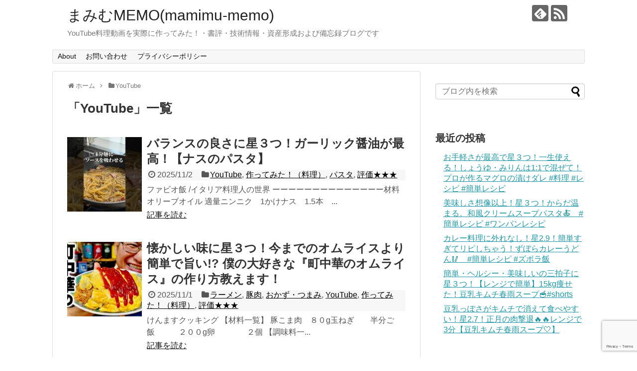

--- FILE ---
content_type: text/html; charset=UTF-8
request_url: https://mamimu-memo.com/category/youtube/page/5/
body_size: 19115
content:
<!DOCTYPE html>
<html lang="ja">
<head>
<script data-ad-client="ca-pub-5229479074203262" async src="https://pagead2.googlesyndication.com/pagead/js/adsbygoogle.js"></script>
<!-- Global site tag (gtag.js) - Google Analytics -->
<script async src="https://www.googletagmanager.com/gtag/js?id=G-RZHR5KER7R"></script>
<script>
  window.dataLayer = window.dataLayer || [];
  function gtag(){dataLayer.push(arguments);}
  gtag('js', new Date());

  gtag('config', 'G-RZHR5KER7R');
</script>
<!-- /Global site tag (gtag.js) - Google Analytics -->

<script data-ad-client="ca-pub-5229479074203262" async src="https://pagead2.googlesyndication.com/pagead/js/adsbygoogle.js"></script>

	<meta charset="UTF-8">
  <meta name="viewport" content="width=1280, maximum-scale=1, user-scalable=yes">
<link rel="alternate" type="application/rss+xml" title="まみむMEMO(mamimu-memo) RSS Feed" href="https://mamimu-memo.com/feed/" />
<link rel="pingback" href="https://mamimu-memo.com/xmlrpc.php" />
<meta name="description" content="YouTube関連の情報です。" />
<meta name="keywords" content="YouTube" />
<!-- OGP -->
<meta property="og:type" content="website">
<meta property="og:description" content="YouTube関連の情報です。">
<meta property="og:title" content="  YouTube | まみむMEMO(mamimu-memo)">
<meta property="og:url" content="https://mamimu-memo.com/category/youtube//page/5">
<meta property="og:site_name" content="まみむMEMO(mamimu-memo)">
<meta property="og:locale" content="ja_JP">
<!-- /OGP -->
<!-- Twitter Card -->
<meta name="twitter:card" content="summary">
<meta name="twitter:description" content="YouTube関連の情報です。">
<meta name="twitter:title" content="  YouTube | まみむMEMO(mamimu-memo)">
<meta name="twitter:url" content="https://mamimu-memo.com/category/youtube//page/5">
<meta name="twitter:domain" content="mamimu-memo.com">
<!-- /Twitter Card -->

<title>YouTube  |  ページ 5  |  まみむMEMO(mamimu-memo)</title>
<meta name='robots' content='max-image-preview:large' />
<link rel="alternate" type="application/rss+xml" title="まみむMEMO(mamimu-memo) &raquo; フィード" href="https://mamimu-memo.com/feed/" />
<link rel="alternate" type="application/rss+xml" title="まみむMEMO(mamimu-memo) &raquo; コメントフィード" href="https://mamimu-memo.com/comments/feed/" />
<link rel="alternate" type="application/rss+xml" title="まみむMEMO(mamimu-memo) &raquo; YouTube カテゴリーのフィード" href="https://mamimu-memo.com/category/youtube/feed/" />
<style id='wp-img-auto-sizes-contain-inline-css' type='text/css'>
img:is([sizes=auto i],[sizes^="auto," i]){contain-intrinsic-size:3000px 1500px}
/*# sourceURL=wp-img-auto-sizes-contain-inline-css */
</style>
<link rel='stylesheet' id='simplicity-style-css' href='https://mamimu-memo.com/wp-content/themes/simplicity2/style.css?ver=6.9&#038;fver=20201221111213' type='text/css' media='all' />
<link rel='stylesheet' id='responsive-style-css' href='https://mamimu-memo.com/wp-content/themes/simplicity2/css/responsive-pc.css?ver=6.9&#038;fver=20201221111212' type='text/css' media='all' />
<link rel='stylesheet' id='font-awesome-style-css' href='https://mamimu-memo.com/wp-content/themes/simplicity2/webfonts/css/font-awesome.min.css?ver=6.9&#038;fver=20201221111212' type='text/css' media='all' />
<link rel='stylesheet' id='icomoon-style-css' href='https://mamimu-memo.com/wp-content/themes/simplicity2/webfonts/icomoon/style.css?ver=6.9&#038;fver=20201221111212' type='text/css' media='all' />
<link rel='stylesheet' id='extension-style-css' href='https://mamimu-memo.com/wp-content/themes/simplicity2/css/extension.css?ver=6.9&#038;fver=20201221111212' type='text/css' media='all' />
<style id='extension-style-inline-css' type='text/css'>
@media screen and (max-width:639px){.article br{display:block}}
/*# sourceURL=extension-style-inline-css */
</style>
<link rel='stylesheet' id='print-style-css' href='https://mamimu-memo.com/wp-content/themes/simplicity2/css/print.css?ver=6.9&#038;fver=20201221111212' type='text/css' media='print' />
<style id='wp-emoji-styles-inline-css' type='text/css'>

	img.wp-smiley, img.emoji {
		display: inline !important;
		border: none !important;
		box-shadow: none !important;
		height: 1em !important;
		width: 1em !important;
		margin: 0 0.07em !important;
		vertical-align: -0.1em !important;
		background: none !important;
		padding: 0 !important;
	}
/*# sourceURL=wp-emoji-styles-inline-css */
</style>
<style id='wp-block-library-inline-css' type='text/css'>
:root{--wp-block-synced-color:#7a00df;--wp-block-synced-color--rgb:122,0,223;--wp-bound-block-color:var(--wp-block-synced-color);--wp-editor-canvas-background:#ddd;--wp-admin-theme-color:#007cba;--wp-admin-theme-color--rgb:0,124,186;--wp-admin-theme-color-darker-10:#006ba1;--wp-admin-theme-color-darker-10--rgb:0,107,160.5;--wp-admin-theme-color-darker-20:#005a87;--wp-admin-theme-color-darker-20--rgb:0,90,135;--wp-admin-border-width-focus:2px}@media (min-resolution:192dpi){:root{--wp-admin-border-width-focus:1.5px}}.wp-element-button{cursor:pointer}:root .has-very-light-gray-background-color{background-color:#eee}:root .has-very-dark-gray-background-color{background-color:#313131}:root .has-very-light-gray-color{color:#eee}:root .has-very-dark-gray-color{color:#313131}:root .has-vivid-green-cyan-to-vivid-cyan-blue-gradient-background{background:linear-gradient(135deg,#00d084,#0693e3)}:root .has-purple-crush-gradient-background{background:linear-gradient(135deg,#34e2e4,#4721fb 50%,#ab1dfe)}:root .has-hazy-dawn-gradient-background{background:linear-gradient(135deg,#faaca8,#dad0ec)}:root .has-subdued-olive-gradient-background{background:linear-gradient(135deg,#fafae1,#67a671)}:root .has-atomic-cream-gradient-background{background:linear-gradient(135deg,#fdd79a,#004a59)}:root .has-nightshade-gradient-background{background:linear-gradient(135deg,#330968,#31cdcf)}:root .has-midnight-gradient-background{background:linear-gradient(135deg,#020381,#2874fc)}:root{--wp--preset--font-size--normal:16px;--wp--preset--font-size--huge:42px}.has-regular-font-size{font-size:1em}.has-larger-font-size{font-size:2.625em}.has-normal-font-size{font-size:var(--wp--preset--font-size--normal)}.has-huge-font-size{font-size:var(--wp--preset--font-size--huge)}.has-text-align-center{text-align:center}.has-text-align-left{text-align:left}.has-text-align-right{text-align:right}.has-fit-text{white-space:nowrap!important}#end-resizable-editor-section{display:none}.aligncenter{clear:both}.items-justified-left{justify-content:flex-start}.items-justified-center{justify-content:center}.items-justified-right{justify-content:flex-end}.items-justified-space-between{justify-content:space-between}.screen-reader-text{border:0;clip-path:inset(50%);height:1px;margin:-1px;overflow:hidden;padding:0;position:absolute;width:1px;word-wrap:normal!important}.screen-reader-text:focus{background-color:#ddd;clip-path:none;color:#444;display:block;font-size:1em;height:auto;left:5px;line-height:normal;padding:15px 23px 14px;text-decoration:none;top:5px;width:auto;z-index:100000}html :where(.has-border-color){border-style:solid}html :where([style*=border-top-color]){border-top-style:solid}html :where([style*=border-right-color]){border-right-style:solid}html :where([style*=border-bottom-color]){border-bottom-style:solid}html :where([style*=border-left-color]){border-left-style:solid}html :where([style*=border-width]){border-style:solid}html :where([style*=border-top-width]){border-top-style:solid}html :where([style*=border-right-width]){border-right-style:solid}html :where([style*=border-bottom-width]){border-bottom-style:solid}html :where([style*=border-left-width]){border-left-style:solid}html :where(img[class*=wp-image-]){height:auto;max-width:100%}:where(figure){margin:0 0 1em}html :where(.is-position-sticky){--wp-admin--admin-bar--position-offset:var(--wp-admin--admin-bar--height,0px)}@media screen and (max-width:600px){html :where(.is-position-sticky){--wp-admin--admin-bar--position-offset:0px}}

/*# sourceURL=wp-block-library-inline-css */
</style><style id='global-styles-inline-css' type='text/css'>
:root{--wp--preset--aspect-ratio--square: 1;--wp--preset--aspect-ratio--4-3: 4/3;--wp--preset--aspect-ratio--3-4: 3/4;--wp--preset--aspect-ratio--3-2: 3/2;--wp--preset--aspect-ratio--2-3: 2/3;--wp--preset--aspect-ratio--16-9: 16/9;--wp--preset--aspect-ratio--9-16: 9/16;--wp--preset--color--black: #000000;--wp--preset--color--cyan-bluish-gray: #abb8c3;--wp--preset--color--white: #ffffff;--wp--preset--color--pale-pink: #f78da7;--wp--preset--color--vivid-red: #cf2e2e;--wp--preset--color--luminous-vivid-orange: #ff6900;--wp--preset--color--luminous-vivid-amber: #fcb900;--wp--preset--color--light-green-cyan: #7bdcb5;--wp--preset--color--vivid-green-cyan: #00d084;--wp--preset--color--pale-cyan-blue: #8ed1fc;--wp--preset--color--vivid-cyan-blue: #0693e3;--wp--preset--color--vivid-purple: #9b51e0;--wp--preset--gradient--vivid-cyan-blue-to-vivid-purple: linear-gradient(135deg,rgb(6,147,227) 0%,rgb(155,81,224) 100%);--wp--preset--gradient--light-green-cyan-to-vivid-green-cyan: linear-gradient(135deg,rgb(122,220,180) 0%,rgb(0,208,130) 100%);--wp--preset--gradient--luminous-vivid-amber-to-luminous-vivid-orange: linear-gradient(135deg,rgb(252,185,0) 0%,rgb(255,105,0) 100%);--wp--preset--gradient--luminous-vivid-orange-to-vivid-red: linear-gradient(135deg,rgb(255,105,0) 0%,rgb(207,46,46) 100%);--wp--preset--gradient--very-light-gray-to-cyan-bluish-gray: linear-gradient(135deg,rgb(238,238,238) 0%,rgb(169,184,195) 100%);--wp--preset--gradient--cool-to-warm-spectrum: linear-gradient(135deg,rgb(74,234,220) 0%,rgb(151,120,209) 20%,rgb(207,42,186) 40%,rgb(238,44,130) 60%,rgb(251,105,98) 80%,rgb(254,248,76) 100%);--wp--preset--gradient--blush-light-purple: linear-gradient(135deg,rgb(255,206,236) 0%,rgb(152,150,240) 100%);--wp--preset--gradient--blush-bordeaux: linear-gradient(135deg,rgb(254,205,165) 0%,rgb(254,45,45) 50%,rgb(107,0,62) 100%);--wp--preset--gradient--luminous-dusk: linear-gradient(135deg,rgb(255,203,112) 0%,rgb(199,81,192) 50%,rgb(65,88,208) 100%);--wp--preset--gradient--pale-ocean: linear-gradient(135deg,rgb(255,245,203) 0%,rgb(182,227,212) 50%,rgb(51,167,181) 100%);--wp--preset--gradient--electric-grass: linear-gradient(135deg,rgb(202,248,128) 0%,rgb(113,206,126) 100%);--wp--preset--gradient--midnight: linear-gradient(135deg,rgb(2,3,129) 0%,rgb(40,116,252) 100%);--wp--preset--font-size--small: 13px;--wp--preset--font-size--medium: 20px;--wp--preset--font-size--large: 36px;--wp--preset--font-size--x-large: 42px;--wp--preset--spacing--20: 0.44rem;--wp--preset--spacing--30: 0.67rem;--wp--preset--spacing--40: 1rem;--wp--preset--spacing--50: 1.5rem;--wp--preset--spacing--60: 2.25rem;--wp--preset--spacing--70: 3.38rem;--wp--preset--spacing--80: 5.06rem;--wp--preset--shadow--natural: 6px 6px 9px rgba(0, 0, 0, 0.2);--wp--preset--shadow--deep: 12px 12px 50px rgba(0, 0, 0, 0.4);--wp--preset--shadow--sharp: 6px 6px 0px rgba(0, 0, 0, 0.2);--wp--preset--shadow--outlined: 6px 6px 0px -3px rgb(255, 255, 255), 6px 6px rgb(0, 0, 0);--wp--preset--shadow--crisp: 6px 6px 0px rgb(0, 0, 0);}:where(.is-layout-flex){gap: 0.5em;}:where(.is-layout-grid){gap: 0.5em;}body .is-layout-flex{display: flex;}.is-layout-flex{flex-wrap: wrap;align-items: center;}.is-layout-flex > :is(*, div){margin: 0;}body .is-layout-grid{display: grid;}.is-layout-grid > :is(*, div){margin: 0;}:where(.wp-block-columns.is-layout-flex){gap: 2em;}:where(.wp-block-columns.is-layout-grid){gap: 2em;}:where(.wp-block-post-template.is-layout-flex){gap: 1.25em;}:where(.wp-block-post-template.is-layout-grid){gap: 1.25em;}.has-black-color{color: var(--wp--preset--color--black) !important;}.has-cyan-bluish-gray-color{color: var(--wp--preset--color--cyan-bluish-gray) !important;}.has-white-color{color: var(--wp--preset--color--white) !important;}.has-pale-pink-color{color: var(--wp--preset--color--pale-pink) !important;}.has-vivid-red-color{color: var(--wp--preset--color--vivid-red) !important;}.has-luminous-vivid-orange-color{color: var(--wp--preset--color--luminous-vivid-orange) !important;}.has-luminous-vivid-amber-color{color: var(--wp--preset--color--luminous-vivid-amber) !important;}.has-light-green-cyan-color{color: var(--wp--preset--color--light-green-cyan) !important;}.has-vivid-green-cyan-color{color: var(--wp--preset--color--vivid-green-cyan) !important;}.has-pale-cyan-blue-color{color: var(--wp--preset--color--pale-cyan-blue) !important;}.has-vivid-cyan-blue-color{color: var(--wp--preset--color--vivid-cyan-blue) !important;}.has-vivid-purple-color{color: var(--wp--preset--color--vivid-purple) !important;}.has-black-background-color{background-color: var(--wp--preset--color--black) !important;}.has-cyan-bluish-gray-background-color{background-color: var(--wp--preset--color--cyan-bluish-gray) !important;}.has-white-background-color{background-color: var(--wp--preset--color--white) !important;}.has-pale-pink-background-color{background-color: var(--wp--preset--color--pale-pink) !important;}.has-vivid-red-background-color{background-color: var(--wp--preset--color--vivid-red) !important;}.has-luminous-vivid-orange-background-color{background-color: var(--wp--preset--color--luminous-vivid-orange) !important;}.has-luminous-vivid-amber-background-color{background-color: var(--wp--preset--color--luminous-vivid-amber) !important;}.has-light-green-cyan-background-color{background-color: var(--wp--preset--color--light-green-cyan) !important;}.has-vivid-green-cyan-background-color{background-color: var(--wp--preset--color--vivid-green-cyan) !important;}.has-pale-cyan-blue-background-color{background-color: var(--wp--preset--color--pale-cyan-blue) !important;}.has-vivid-cyan-blue-background-color{background-color: var(--wp--preset--color--vivid-cyan-blue) !important;}.has-vivid-purple-background-color{background-color: var(--wp--preset--color--vivid-purple) !important;}.has-black-border-color{border-color: var(--wp--preset--color--black) !important;}.has-cyan-bluish-gray-border-color{border-color: var(--wp--preset--color--cyan-bluish-gray) !important;}.has-white-border-color{border-color: var(--wp--preset--color--white) !important;}.has-pale-pink-border-color{border-color: var(--wp--preset--color--pale-pink) !important;}.has-vivid-red-border-color{border-color: var(--wp--preset--color--vivid-red) !important;}.has-luminous-vivid-orange-border-color{border-color: var(--wp--preset--color--luminous-vivid-orange) !important;}.has-luminous-vivid-amber-border-color{border-color: var(--wp--preset--color--luminous-vivid-amber) !important;}.has-light-green-cyan-border-color{border-color: var(--wp--preset--color--light-green-cyan) !important;}.has-vivid-green-cyan-border-color{border-color: var(--wp--preset--color--vivid-green-cyan) !important;}.has-pale-cyan-blue-border-color{border-color: var(--wp--preset--color--pale-cyan-blue) !important;}.has-vivid-cyan-blue-border-color{border-color: var(--wp--preset--color--vivid-cyan-blue) !important;}.has-vivid-purple-border-color{border-color: var(--wp--preset--color--vivid-purple) !important;}.has-vivid-cyan-blue-to-vivid-purple-gradient-background{background: var(--wp--preset--gradient--vivid-cyan-blue-to-vivid-purple) !important;}.has-light-green-cyan-to-vivid-green-cyan-gradient-background{background: var(--wp--preset--gradient--light-green-cyan-to-vivid-green-cyan) !important;}.has-luminous-vivid-amber-to-luminous-vivid-orange-gradient-background{background: var(--wp--preset--gradient--luminous-vivid-amber-to-luminous-vivid-orange) !important;}.has-luminous-vivid-orange-to-vivid-red-gradient-background{background: var(--wp--preset--gradient--luminous-vivid-orange-to-vivid-red) !important;}.has-very-light-gray-to-cyan-bluish-gray-gradient-background{background: var(--wp--preset--gradient--very-light-gray-to-cyan-bluish-gray) !important;}.has-cool-to-warm-spectrum-gradient-background{background: var(--wp--preset--gradient--cool-to-warm-spectrum) !important;}.has-blush-light-purple-gradient-background{background: var(--wp--preset--gradient--blush-light-purple) !important;}.has-blush-bordeaux-gradient-background{background: var(--wp--preset--gradient--blush-bordeaux) !important;}.has-luminous-dusk-gradient-background{background: var(--wp--preset--gradient--luminous-dusk) !important;}.has-pale-ocean-gradient-background{background: var(--wp--preset--gradient--pale-ocean) !important;}.has-electric-grass-gradient-background{background: var(--wp--preset--gradient--electric-grass) !important;}.has-midnight-gradient-background{background: var(--wp--preset--gradient--midnight) !important;}.has-small-font-size{font-size: var(--wp--preset--font-size--small) !important;}.has-medium-font-size{font-size: var(--wp--preset--font-size--medium) !important;}.has-large-font-size{font-size: var(--wp--preset--font-size--large) !important;}.has-x-large-font-size{font-size: var(--wp--preset--font-size--x-large) !important;}
/*# sourceURL=global-styles-inline-css */
</style>

<style id='classic-theme-styles-inline-css' type='text/css'>
/*! This file is auto-generated */
.wp-block-button__link{color:#fff;background-color:#32373c;border-radius:9999px;box-shadow:none;text-decoration:none;padding:calc(.667em + 2px) calc(1.333em + 2px);font-size:1.125em}.wp-block-file__button{background:#32373c;color:#fff;text-decoration:none}
/*# sourceURL=/wp-includes/css/classic-themes.min.css */
</style>
<link rel='stylesheet' id='contact-form-7-css' href='https://mamimu-memo.com/wp-content/plugins/contact-form-7/includes/css/styles.css?ver=6.1.4&#038;fver=20251130085846' type='text/css' media='all' />
<link rel='stylesheet' id='wordpress-popular-posts-css-css' href='https://mamimu-memo.com/wp-content/plugins/wordpress-popular-posts/assets/css/wpp.css?ver=6.3.2&#038;fver=20230908044215' type='text/css' media='all' />
<link rel='stylesheet' id='fancybox-css' href='https://mamimu-memo.com/wp-content/plugins/easy-fancybox/fancybox/1.5.4/jquery.fancybox.min.css?ver=6.9&#038;fver=20250613085846' type='text/css' media='screen' />
<link rel='stylesheet' id='hcb-style-css' href='https://mamimu-memo.com/wp-content/plugins/highlighting-code-block/build/css/hcb--dark.css?ver=2.0.1&#038;fver=20231112085802' type='text/css' media='all' />
<style id='hcb-style-inline-css' type='text/css'>
:root{--hcb--fz--base: 14px}:root{--hcb--fz--mobile: 13px}:root{--hcb--ff:Menlo, Consolas, "Hiragino Kaku Gothic ProN", "Hiragino Sans", Meiryo, sans-serif;}
/*# sourceURL=hcb-style-inline-css */
</style>
<script type="text/javascript" src="https://mamimu-memo.com/wp-includes/js/jquery/jquery.min.js?ver=3.7.1" id="jquery-core-js"></script>
<script type="text/javascript" src="https://mamimu-memo.com/wp-includes/js/jquery/jquery-migrate.min.js?ver=3.4.1" id="jquery-migrate-js"></script>
<script type="application/json" id="wpp-json">
/* <![CDATA[ */
{"sampling_active":0,"sampling_rate":100,"ajax_url":"https:\/\/mamimu-memo.com\/wp-json\/wordpress-popular-posts\/v1\/popular-posts","api_url":"https:\/\/mamimu-memo.com\/wp-json\/wordpress-popular-posts","ID":0,"token":"afd437d2c5","lang":0,"debug":0}
//# sourceURL=wpp-json
/* ]]> */
</script>
<script type="text/javascript" src="https://mamimu-memo.com/wp-content/plugins/wordpress-popular-posts/assets/js/wpp.min.js?ver=6.3.2&amp;fver=20230908044215" id="wpp-js-js"></script>
<meta name="cdp-version" content="1.5.0" />            <style id="wpp-loading-animation-styles">@-webkit-keyframes bgslide{from{background-position-x:0}to{background-position-x:-200%}}@keyframes bgslide{from{background-position-x:0}to{background-position-x:-200%}}.wpp-widget-placeholder,.wpp-widget-block-placeholder,.wpp-shortcode-placeholder{margin:0 auto;width:60px;height:3px;background:#dd3737;background:linear-gradient(90deg,#dd3737 0%,#571313 10%,#dd3737 100%);background-size:200% auto;border-radius:3px;-webkit-animation:bgslide 1s infinite linear;animation:bgslide 1s infinite linear}</style>
            <link rel="prev" href="https://mamimu-memo.com/category/youtube/page/4/" />
<link rel="next" href="https://mamimu-memo.com/category/youtube/page/6/" />
<style type="text/css">.recentcomments a{display:inline !important;padding:0 !important;margin:0 !important;}</style><noscript><style>.lazyload[data-src]{display:none !important;}</style></noscript><style>.lazyload{background-image:none !important;}.lazyload:before{background-image:none !important;}</style><link rel="icon" href="https://mamimu-memo.com/wp-content/uploads/2020/12/62914memo_109205-100x100.jpg" sizes="32x32" />
<link rel="icon" href="https://mamimu-memo.com/wp-content/uploads/2020/12/62914memo_109205.jpg" sizes="192x192" />
<link rel="apple-touch-icon" href="https://mamimu-memo.com/wp-content/uploads/2020/12/62914memo_109205.jpg" />
<meta name="msapplication-TileImage" content="https://mamimu-memo.com/wp-content/uploads/2020/12/62914memo_109205.jpg" />
</head>
  <body class="archive paged category category-youtube category-20 paged-5 category-paged-5 wp-theme-simplicity2" itemscope itemtype="https://schema.org/WebPage">
    <div id="container">

      <!-- header -->
      <header itemscope itemtype="https://schema.org/WPHeader">
        <div id="header" class="clearfix">
          <div id="header-in">

                        <div id="h-top">
              <!-- モバイルメニュー表示用のボタン -->
<div id="mobile-menu">
  <a id="mobile-menu-toggle" href="#"><span class="fa fa-bars fa-2x"></span></a>
</div>

              <div class="alignleft top-title-catchphrase">
                <!-- サイトのタイトル -->
<p id="site-title" itemscope itemtype="https://schema.org/Organization">
  <a href="https://mamimu-memo.com/">まみむMEMO(mamimu-memo)</a></p>
<!-- サイトの概要 -->
<p id="site-description">
  YouTube料理動画を実際に作ってみた！・書評・技術情報・資産形成および備忘録ブログです</p>
              </div>

              <div class="alignright top-sns-follows">
                                <!-- SNSページ -->
<div class="sns-pages">
<p class="sns-follow-msg">フォローする</p>
<ul class="snsp">
<li class="feedly-page"><a href="//feedly.com/i/discover/sources/search/feed/https%3A%2F%2Fmamimu-memo.com" target="blank" title="feedlyで更新情報を購読" rel="nofollow"><span class="icon-feedly-logo"></span></a></li><li class="rss-page"><a href="https://mamimu-memo.com/feed/" target="_blank" title="RSSで更新情報をフォロー" rel="nofollow"><span class="icon-rss-logo"></span></a></li>  </ul>
</div>
                              </div>

            </div><!-- /#h-top -->
          </div><!-- /#header-in -->
        </div><!-- /#header -->
      </header>

      <!-- Navigation -->
<nav itemscope itemtype="https://schema.org/SiteNavigationElement">
  <div id="navi">
      	<div id="navi-in">
      <div class="menu"><ul>
<li class="page_item page-item-239"><a href="https://mamimu-memo.com/about/">About</a></li>
<li class="page_item page-item-216"><a href="https://mamimu-memo.com/page-216/">お問い合わせ</a></li>
<li class="page_item page-item-3"><a href="https://mamimu-memo.com/privacy-policy/">プライバシーポリシー</a></li>
</ul></div>
    </div><!-- /#navi-in -->
  </div><!-- /#navi -->
</nav>
<!-- /Navigation -->
      <!-- 本体部分 -->
      <div id="body">
        <div id="body-in" class="cf">

          
          <!-- main -->
          <main itemscope itemprop="mainContentOfPage">
            <div id="main" itemscope itemtype="https://schema.org/Blog">
<div id="breadcrumb" class="breadcrumb breadcrumb-categor" itemscope itemtype="https://schema.org/BreadcrumbList"><div class="breadcrumb-home" itemscope itemtype="https://schema.org/ListItem" itemprop="itemListElement"><span class="fa fa-home fa-fw" aria-hidden="true"></span><a href="https://mamimu-memo.com" itemprop="item"><span itemprop="name">ホーム</span></a><meta itemprop="position" content="1" /><span class="sp"><span class="fa fa-angle-right" aria-hidden="true"></span></span></div><div class="breadcrumb-item" itemscope itemtype="https://schema.org/ListItem" itemprop="itemListElement"><span class="fa fa-folder fa-fw" aria-hidden="true"></span><a href="https://mamimu-memo.com/category/youtube/" itemprop="item"><span itemprop="name">YouTube</span></a><meta itemprop="position" content="2" /></div></div><!-- /#breadcrumb -->
  <h1 id="archive-title"><span class="archive-title-pb">「</span><span class="archive-title-text">YouTube</span><span class="archive-title-pa">」</span><span class="archive-title-list-text">一覧</span></h1>






<div id="list">
<!-- 記事一覧 -->
<article id="post-16304" class="entry cf entry-card post-16304 post type-post status-publish format-standard has-post-thumbnail category-youtube category-cooking category-pasta category-428 tag-74 tag-cooking tag-recipe tag-883 tag-youtube tag-37">
  <figure class="entry-thumb">
                  <a href="https://mamimu-memo.com/cooking/post-misc-251102/" class="entry-image entry-image-link" title="バランスの良さに星３つ！ガーリック醤油が最高！【ナスのパスタ】"><img width="150" height="150" src="[data-uri]" class="entry-thumnail wp-post-image lazyload" alt="" decoding="async"   data-src="https://mamimu-memo.com/wp-content/uploads/2025/11/16304-150x150.jpg" data-srcset="https://mamimu-memo.com/wp-content/uploads/2025/11/16304-150x150.jpg 150w, https://mamimu-memo.com/wp-content/uploads/2025/11/16304-100x100.jpg 100w" data-sizes="auto" data-eio-rwidth="150" data-eio-rheight="150" /><noscript><img width="150" height="150" src="https://mamimu-memo.com/wp-content/uploads/2025/11/16304-150x150.jpg" class="entry-thumnail wp-post-image" alt="" decoding="async" srcset="https://mamimu-memo.com/wp-content/uploads/2025/11/16304-150x150.jpg 150w, https://mamimu-memo.com/wp-content/uploads/2025/11/16304-100x100.jpg 100w" sizes="(max-width: 150px) 100vw, 150px" data-eio="l" /></noscript></a>
            </figure><!-- /.entry-thumb -->

  <div class="entry-card-content">
  <header>
    <h2><a href="https://mamimu-memo.com/cooking/post-misc-251102/" class="entry-title entry-title-link" title="バランスの良さに星３つ！ガーリック醤油が最高！【ナスのパスタ】">バランスの良さに星３つ！ガーリック醤油が最高！【ナスのパスタ】</a></h2>
    <p class="post-meta">
            <span class="post-date"><span class="fa fa-clock-o fa-fw"></span><span class="published">2025/11/2</span></span>
      
      <span class="category"><span class="fa fa-folder fa-fw"></span><a href="https://mamimu-memo.com/category/youtube/" rel="category tag">YouTube</a><span class="category-separator">, </span><a href="https://mamimu-memo.com/category/cooking/" rel="category tag">作ってみた！（料理）</a><span class="category-separator">, </span><a href="https://mamimu-memo.com/category/cooking/pasta/" rel="category tag">パスタ</a><span class="category-separator">, </span><a href="https://mamimu-memo.com/category/cooking/%e8%a9%95%e4%be%a1%e2%98%85%e2%98%85%e2%98%85/" rel="category tag">評価★★★</a></span>

      
      
    </p><!-- /.post-meta -->
      </header>
  <p class="entry-snippet">






ファビオ飯 /イタリア料理人の世界



ーーーーーーーーーーーーーー材料オリーブオイル 適量ニンニク　1かけナス　1.5本　...</p>

    <footer>
    <p class="entry-read"><a href="https://mamimu-memo.com/cooking/post-misc-251102/" class="entry-read-link">記事を読む</a></p>
  </footer>
  
</div><!-- /.entry-card-content -->
</article><article id="post-16272" class="entry cf entry-card post-16272 post type-post status-publish format-standard has-post-thumbnail category-ramen category-pork category-misc-cooking category-youtube category-cooking category-428 tag-37 tag-74 tag-cooking tag-recipe tag-626 tag-youtube">
  <figure class="entry-thumb">
                  <a href="https://mamimu-memo.com/cooking/post-kenmasu-251101/" class="entry-image entry-image-link" title="懐かしい味に星３つ！今までのオムライスより簡単で旨い!? 僕の大好きな『町中華のオムライス』の作り方教えます！"><img width="150" height="150" src="[data-uri]" class="entry-thumnail wp-post-image lazyload" alt="" decoding="async"   data-src="https://mamimu-memo.com/wp-content/uploads/2025/11/16272-150x150.jpg" data-srcset="https://mamimu-memo.com/wp-content/uploads/2025/11/16272-150x150.jpg 150w, https://mamimu-memo.com/wp-content/uploads/2025/11/16272-100x100.jpg 100w" data-sizes="auto" data-eio-rwidth="150" data-eio-rheight="150" /><noscript><img width="150" height="150" src="https://mamimu-memo.com/wp-content/uploads/2025/11/16272-150x150.jpg" class="entry-thumnail wp-post-image" alt="" decoding="async" srcset="https://mamimu-memo.com/wp-content/uploads/2025/11/16272-150x150.jpg 150w, https://mamimu-memo.com/wp-content/uploads/2025/11/16272-100x100.jpg 100w" sizes="(max-width: 150px) 100vw, 150px" data-eio="l" /></noscript></a>
            </figure><!-- /.entry-thumb -->

  <div class="entry-card-content">
  <header>
    <h2><a href="https://mamimu-memo.com/cooking/post-kenmasu-251101/" class="entry-title entry-title-link" title="懐かしい味に星３つ！今までのオムライスより簡単で旨い!? 僕の大好きな『町中華のオムライス』の作り方教えます！">懐かしい味に星３つ！今までのオムライスより簡単で旨い!? 僕の大好きな『町中華のオムライス』の作り方教えます！</a></h2>
    <p class="post-meta">
            <span class="post-date"><span class="fa fa-clock-o fa-fw"></span><span class="published">2025/11/1</span></span>
      
      <span class="category"><span class="fa fa-folder fa-fw"></span><a href="https://mamimu-memo.com/category/cooking/ramen/" rel="category tag">ラーメン</a><span class="category-separator">, </span><a href="https://mamimu-memo.com/category/cooking/misc-cooking/pork/" rel="category tag">豚肉</a><span class="category-separator">, </span><a href="https://mamimu-memo.com/category/cooking/misc-cooking/" rel="category tag">おかず・つまみ</a><span class="category-separator">, </span><a href="https://mamimu-memo.com/category/youtube/" rel="category tag">YouTube</a><span class="category-separator">, </span><a href="https://mamimu-memo.com/category/cooking/" rel="category tag">作ってみた！（料理）</a><span class="category-separator">, </span><a href="https://mamimu-memo.com/category/cooking/%e8%a9%95%e4%be%a1%e2%98%85%e2%98%85%e2%98%85/" rel="category tag">評価★★★</a></span>

      
      
    </p><!-- /.post-meta -->
      </header>
  <p class="entry-snippet">






けんますクッキング



【材料一覧】



豚こま肉　８０g玉ねぎ　　半分ご飯　　　２００g卵　　　　２個



【調味料一...</p>

    <footer>
    <p class="entry-read"><a href="https://mamimu-memo.com/cooking/post-kenmasu-251101/" class="entry-read-link">記事を読む</a></p>
  </footer>
  
</div><!-- /.entry-card-content -->
</article><article id="post-16293" class="entry cf entry-card post-16293 post type-post status-publish format-standard has-post-thumbnail category-pork category-misc-cooking category-youtube category-cooking category-427 tag-60 tag-74 tag-cooking tag-recipe tag-1172 tag-youtube">
  <figure class="entry-thumb">
                  <a href="https://mamimu-memo.com/cooking/post-misc-251031/" class="entry-image entry-image-link" title="ビールと相性抜群で星2.8！『マックを超える、超ビッグマック🍔レシピ』"><img width="150" height="150" src="[data-uri]" class="entry-thumnail wp-post-image lazyload" alt="" decoding="async"   data-src="https://mamimu-memo.com/wp-content/uploads/2025/11/2-8-150x150.jpg" data-srcset="https://mamimu-memo.com/wp-content/uploads/2025/11/2-8-150x150.jpg 150w, https://mamimu-memo.com/wp-content/uploads/2025/11/2-8-100x100.jpg 100w" data-sizes="auto" data-eio-rwidth="150" data-eio-rheight="150" /><noscript><img width="150" height="150" src="https://mamimu-memo.com/wp-content/uploads/2025/11/2-8-150x150.jpg" class="entry-thumnail wp-post-image" alt="" decoding="async" srcset="https://mamimu-memo.com/wp-content/uploads/2025/11/2-8-150x150.jpg 150w, https://mamimu-memo.com/wp-content/uploads/2025/11/2-8-100x100.jpg 100w" sizes="(max-width: 150px) 100vw, 150px" data-eio="l" /></noscript></a>
            </figure><!-- /.entry-thumb -->

  <div class="entry-card-content">
  <header>
    <h2><a href="https://mamimu-memo.com/cooking/post-misc-251031/" class="entry-title entry-title-link" title="ビールと相性抜群で星2.8！『マックを超える、超ビッグマック🍔レシピ』">ビールと相性抜群で星2.8！『マックを超える、超ビッグマック🍔レシピ』</a></h2>
    <p class="post-meta">
            <span class="post-date"><span class="fa fa-clock-o fa-fw"></span><span class="published">2025/10/31</span></span>
      
      <span class="category"><span class="fa fa-folder fa-fw"></span><a href="https://mamimu-memo.com/category/cooking/misc-cooking/pork/" rel="category tag">豚肉</a><span class="category-separator">, </span><a href="https://mamimu-memo.com/category/cooking/misc-cooking/" rel="category tag">おかず・つまみ</a><span class="category-separator">, </span><a href="https://mamimu-memo.com/category/youtube/" rel="category tag">YouTube</a><span class="category-separator">, </span><a href="https://mamimu-memo.com/category/cooking/" rel="category tag">作ってみた！（料理）</a><span class="category-separator">, </span><a href="https://mamimu-memo.com/category/cooking/%e8%a9%95%e4%be%a1%e2%98%85%e2%98%85/" rel="category tag">評価★★</a></span>

      
      
    </p><!-- /.post-meta -->
      </header>
  <p class="entry-snippet">






神奈川東京グルメしゅん



『マックに負けない超ビッグマック🍔』



ワンパンレシピ🍳今しか食べられない新玉ネギの特製ソー...</p>

    <footer>
    <p class="entry-read"><a href="https://mamimu-memo.com/cooking/post-misc-251031/" class="entry-read-link">記事を読む</a></p>
  </footer>
  
</div><!-- /.entry-card-content -->
</article><article id="post-15628" class="entry cf entry-card post-15628 post type-post status-publish format-standard has-post-thumbnail category-misc-cooking category-youtube category-cooking category-rice category-407 category-428 tag-153 tag-334 tag-339 tag-youtube tag-37 tag-74 tag-147 tag-cooking tag-recipe">
  <figure class="entry-thumb">
                  <a href="https://mamimu-memo.com/cooking/post-buzz-250629/" class="entry-image entry-image-link" title="ちくわと油揚げのバランスに星３つ！ちくわで炊く貧乏ご飯が美味しいわけないと言った友人が謝罪するほど美味しいちくわ飯の作り方 #リュウジ #料理 #レシピ"><img width="150" height="150" src="[data-uri]" class="entry-thumnail wp-post-image lazyload" alt="" decoding="async"   data-src="https://mamimu-memo.com/wp-content/uploads/2025/10/15628-150x150.jpg" data-srcset="https://mamimu-memo.com/wp-content/uploads/2025/10/15628-150x150.jpg 150w, https://mamimu-memo.com/wp-content/uploads/2025/10/15628-100x100.jpg 100w" data-sizes="auto" data-eio-rwidth="150" data-eio-rheight="150" /><noscript><img width="150" height="150" src="https://mamimu-memo.com/wp-content/uploads/2025/10/15628-150x150.jpg" class="entry-thumnail wp-post-image" alt="" decoding="async" srcset="https://mamimu-memo.com/wp-content/uploads/2025/10/15628-150x150.jpg 150w, https://mamimu-memo.com/wp-content/uploads/2025/10/15628-100x100.jpg 100w" sizes="(max-width: 150px) 100vw, 150px" data-eio="l" /></noscript></a>
            </figure><!-- /.entry-thumb -->

  <div class="entry-card-content">
  <header>
    <h2><a href="https://mamimu-memo.com/cooking/post-buzz-250629/" class="entry-title entry-title-link" title="ちくわと油揚げのバランスに星３つ！ちくわで炊く貧乏ご飯が美味しいわけないと言った友人が謝罪するほど美味しいちくわ飯の作り方 #リュウジ #料理 #レシピ">ちくわと油揚げのバランスに星３つ！ちくわで炊く貧乏ご飯が美味しいわけないと言った友人が謝罪するほど美味しいちくわ飯の作り方 #リュウジ #料理 #レシピ</a></h2>
    <p class="post-meta">
            <span class="post-date"><span class="fa fa-clock-o fa-fw"></span><span class="published">2025/10/21</span></span>
      
      <span class="category"><span class="fa fa-folder fa-fw"></span><a href="https://mamimu-memo.com/category/cooking/misc-cooking/" rel="category tag">おかず・つまみ</a><span class="category-separator">, </span><a href="https://mamimu-memo.com/category/youtube/" rel="category tag">YouTube</a><span class="category-separator">, </span><a href="https://mamimu-memo.com/category/cooking/" rel="category tag">作ってみた！（料理）</a><span class="category-separator">, </span><a href="https://mamimu-memo.com/category/cooking/rice/" rel="category tag">ご飯系</a><span class="category-separator">, </span><a href="https://mamimu-memo.com/category/cooking/%e6%96%99%e7%90%86%e7%a0%94%e7%a9%b6%e5%ae%b6%e3%83%aa%e3%83%a5%e3%82%a6%e3%82%b8%e3%81%ae%e3%83%90%e3%82%ba%e3%83%ac%e3%82%b7%e3%83%94/" rel="category tag">料理研究家リュウジのバズレシピ</a><span class="category-separator">, </span><a href="https://mamimu-memo.com/category/cooking/%e8%a9%95%e4%be%a1%e2%98%85%e2%98%85%e2%98%85/" rel="category tag">評価★★★</a></span>

      
      
    </p><!-- /.post-meta -->
      </header>
  <p class="entry-snippet">






リュウジのバズレシピ







★今回のレシピはこちら↓ ーーーーーーーーーーーーーー 



【至高のちくわご飯】 ちく...</p>

    <footer>
    <p class="entry-read"><a href="https://mamimu-memo.com/cooking/post-buzz-250629/" class="entry-read-link">記事を読む</a></p>
  </footer>
  
</div><!-- /.entry-card-content -->
</article><article id="post-16184" class="entry cf entry-card post-16184 post type-post status-publish format-standard has-post-thumbnail category-pork category-misc-cooking category-youtube category-cooking category-noodles category-427 tag-cooking tag-recipe tag-1154 tag-youtube tag-60 tag-74">
  <figure class="entry-thumb">
                  <a href="https://mamimu-memo.com/cooking/post-misc-251019/" class="entry-image entry-image-link" title="食べた感満載で星2.8！【おかわり確定】秋に食べたい肉そば！最高にうまい…"><img width="150" height="150" src="[data-uri]" class="entry-thumnail wp-post-image lazyload" alt="" decoding="async"   data-src="https://mamimu-memo.com/wp-content/uploads/2025/10/2-8-3-150x150.jpg" data-srcset="https://mamimu-memo.com/wp-content/uploads/2025/10/2-8-3-150x150.jpg 150w, https://mamimu-memo.com/wp-content/uploads/2025/10/2-8-3-100x100.jpg 100w" data-sizes="auto" data-eio-rwidth="150" data-eio-rheight="150" /><noscript><img width="150" height="150" src="https://mamimu-memo.com/wp-content/uploads/2025/10/2-8-3-150x150.jpg" class="entry-thumnail wp-post-image" alt="" decoding="async" srcset="https://mamimu-memo.com/wp-content/uploads/2025/10/2-8-3-150x150.jpg 150w, https://mamimu-memo.com/wp-content/uploads/2025/10/2-8-3-100x100.jpg 100w" sizes="(max-width: 150px) 100vw, 150px" data-eio="l" /></noscript></a>
            </figure><!-- /.entry-thumb -->

  <div class="entry-card-content">
  <header>
    <h2><a href="https://mamimu-memo.com/cooking/post-misc-251019/" class="entry-title entry-title-link" title="食べた感満載で星2.8！【おかわり確定】秋に食べたい肉そば！最高にうまい…">食べた感満載で星2.8！【おかわり確定】秋に食べたい肉そば！最高にうまい…</a></h2>
    <p class="post-meta">
            <span class="post-date"><span class="fa fa-clock-o fa-fw"></span><span class="published">2025/10/19</span></span>
      
      <span class="category"><span class="fa fa-folder fa-fw"></span><a href="https://mamimu-memo.com/category/cooking/misc-cooking/pork/" rel="category tag">豚肉</a><span class="category-separator">, </span><a href="https://mamimu-memo.com/category/cooking/misc-cooking/" rel="category tag">おかず・つまみ</a><span class="category-separator">, </span><a href="https://mamimu-memo.com/category/youtube/" rel="category tag">YouTube</a><span class="category-separator">, </span><a href="https://mamimu-memo.com/category/cooking/" rel="category tag">作ってみた！（料理）</a><span class="category-separator">, </span><a href="https://mamimu-memo.com/category/cooking/noodles/" rel="category tag">焼きそば・油そば</a><span class="category-separator">, </span><a href="https://mamimu-memo.com/category/cooking/%e8%a9%95%e4%be%a1%e2%98%85%e2%98%85/" rel="category tag">評価★★</a></span>

      
      
    </p><!-- /.post-meta -->
      </header>
  <p class="entry-snippet">






深夜食堂



オリーブオイル 大さじ１豚こま肉 100g玉ねぎ 1/2個



めんつゆ 大さじ４料理酒 大さじ２生姜 3c...</p>

    <footer>
    <p class="entry-read"><a href="https://mamimu-memo.com/cooking/post-misc-251019/" class="entry-read-link">記事を読む</a></p>
  </footer>
  
</div><!-- /.entry-card-content -->
</article><article id="post-16177" class="entry cf entry-card post-16177 post type-post status-publish format-standard has-post-thumbnail category-chicken category-youtube category-cooking category-pasta category-427 tag-recipe tag-1171 tag-youtube tag-60 tag-74 tag-cooking">
  <figure class="entry-thumb">
                  <a href="https://mamimu-memo.com/cooking/post-misc-251018/" class="entry-image entry-image-link" title="クレイジーソルトの量がポイントで、星2.8！【家事ヤロウ/和田さん】加トちゃんご夫婦絶賛！超時短＆ヘルシーで激ウマ!!しかもワンパン♪"><img width="150" height="150" src="[data-uri]" class="entry-thumnail wp-post-image lazyload" alt="" decoding="async"   data-src="https://mamimu-memo.com/wp-content/uploads/2025/10/2-8-2-150x150.jpg" data-srcset="https://mamimu-memo.com/wp-content/uploads/2025/10/2-8-2-150x150.jpg 150w, https://mamimu-memo.com/wp-content/uploads/2025/10/2-8-2-100x100.jpg 100w" data-sizes="auto" data-eio-rwidth="150" data-eio-rheight="150" /><noscript><img width="150" height="150" src="https://mamimu-memo.com/wp-content/uploads/2025/10/2-8-2-150x150.jpg" class="entry-thumnail wp-post-image" alt="" decoding="async" srcset="https://mamimu-memo.com/wp-content/uploads/2025/10/2-8-2-150x150.jpg 150w, https://mamimu-memo.com/wp-content/uploads/2025/10/2-8-2-100x100.jpg 100w" sizes="(max-width: 150px) 100vw, 150px" data-eio="l" /></noscript></a>
            </figure><!-- /.entry-thumb -->

  <div class="entry-card-content">
  <header>
    <h2><a href="https://mamimu-memo.com/cooking/post-misc-251018/" class="entry-title entry-title-link" title="クレイジーソルトの量がポイントで、星2.8！【家事ヤロウ/和田さん】加トちゃんご夫婦絶賛！超時短＆ヘルシーで激ウマ!!しかもワンパン♪">クレイジーソルトの量がポイントで、星2.8！【家事ヤロウ/和田さん】加トちゃんご夫婦絶賛！超時短＆ヘルシーで激ウマ!!しかもワンパン♪</a></h2>
    <p class="post-meta">
            <span class="post-date"><span class="fa fa-clock-o fa-fw"></span><span class="published">2025/10/18</span></span>
      
      <span class="category"><span class="fa fa-folder fa-fw"></span><a href="https://mamimu-memo.com/category/cooking/misc-cooking/chicken/" rel="category tag">鶏肉</a><span class="category-separator">, </span><a href="https://mamimu-memo.com/category/youtube/" rel="category tag">YouTube</a><span class="category-separator">, </span><a href="https://mamimu-memo.com/category/cooking/" rel="category tag">作ってみた！（料理）</a><span class="category-separator">, </span><a href="https://mamimu-memo.com/category/cooking/pasta/" rel="category tag">パスタ</a><span class="category-separator">, </span><a href="https://mamimu-memo.com/category/cooking/%e8%a9%95%e4%be%a1%e2%98%85%e2%98%85/" rel="category tag">評価★★</a></span>

      
      
    </p><!-- /.post-meta -->
      </header>
  <p class="entry-snippet">






ぷーこの食卓



クレソルを使用したのは、加トちゃんの為に塩分を控えるためだそうです。そこまで配慮して瞬時にレシピを思いつく...</p>

    <footer>
    <p class="entry-read"><a href="https://mamimu-memo.com/cooking/post-misc-251018/" class="entry-read-link">記事を読む</a></p>
  </footer>
  
</div><!-- /.entry-card-content -->
</article><article id="post-15768" class="entry cf entry-card post-15768 post type-post status-publish format-standard has-post-thumbnail category-514 category-youtube category-cooking category-427 tag-cooking tag-recipe tag-delish-kitchen- tag-youtube tag-60 tag-74">
  <figure class="entry-thumb">
                  <a href="https://mamimu-memo.com/cooking/post-delish-250801/" class="entry-image entry-image-link" title="お手軽でもしっかり「食べた感」星2.8！でパンチをきかせた！スタミナニラそうめん　｜　How To Make Stamina Nira Somen"><img width="150" height="150" src="[data-uri]" class="entry-thumnail wp-post-image lazyload" alt="" decoding="async"   data-src="https://mamimu-memo.com/wp-content/uploads/2025/10/2-8-1-150x150.jpg" data-srcset="https://mamimu-memo.com/wp-content/uploads/2025/10/2-8-1-150x150.jpg 150w, https://mamimu-memo.com/wp-content/uploads/2025/10/2-8-1-100x100.jpg 100w" data-sizes="auto" data-eio-rwidth="150" data-eio-rheight="150" /><noscript><img width="150" height="150" src="https://mamimu-memo.com/wp-content/uploads/2025/10/2-8-1-150x150.jpg" class="entry-thumnail wp-post-image" alt="" decoding="async" srcset="https://mamimu-memo.com/wp-content/uploads/2025/10/2-8-1-150x150.jpg 150w, https://mamimu-memo.com/wp-content/uploads/2025/10/2-8-1-100x100.jpg 100w" sizes="(max-width: 150px) 100vw, 150px" data-eio="l" /></noscript></a>
            </figure><!-- /.entry-thumb -->

  <div class="entry-card-content">
  <header>
    <h2><a href="https://mamimu-memo.com/cooking/post-delish-250801/" class="entry-title entry-title-link" title="お手軽でもしっかり「食べた感」星2.8！でパンチをきかせた！スタミナニラそうめん　｜　How To Make Stamina Nira Somen">お手軽でもしっかり「食べた感」星2.8！でパンチをきかせた！スタミナニラそうめん　｜　How To Make Stamina Nira Somen</a></h2>
    <p class="post-meta">
            <span class="post-date"><span class="fa fa-clock-o fa-fw"></span><span class="published">2025/10/15</span></span>
      
      <span class="category"><span class="fa fa-folder fa-fw"></span><a href="https://mamimu-memo.com/category/cooking/%e3%81%9d%e3%81%86%e3%82%81%e3%82%93/" rel="category tag">そうめん</a><span class="category-separator">, </span><a href="https://mamimu-memo.com/category/youtube/" rel="category tag">YouTube</a><span class="category-separator">, </span><a href="https://mamimu-memo.com/category/cooking/" rel="category tag">作ってみた！（料理）</a><span class="category-separator">, </span><a href="https://mamimu-memo.com/category/cooking/%e8%a9%95%e4%be%a1%e2%98%85%e2%98%85/" rel="category tag">評価★★</a></span>

      
      
    </p><!-- /.post-meta -->
      </header>
  <p class="entry-snippet">






DELISH KITCHEN - デリッシュキッチン



ニラとそうめんを一緒につるっと！豚バラを合わせればスタミナ満点の一...</p>

    <footer>
    <p class="entry-read"><a href="https://mamimu-memo.com/cooking/post-delish-250801/" class="entry-read-link">記事を読む</a></p>
  </footer>
  
</div><!-- /.entry-card-content -->
</article><article id="post-16170" class="entry cf entry-card post-16170 post type-post status-publish format-standard has-post-thumbnail category-ramen category-youtube category-cooking category-428 tag-recipe tag-1067 tag-youtube tag-37 tag-74 tag-cooking">
  <figure class="entry-thumb">
                  <a href="https://mamimu-memo.com/cooking/post-misc-251013-2/" class="entry-image entry-image-link" title="簡単・美味しいは正義！星３つ！【麻婆麺】ラーメンにアレンジ！簡単にお店の味に化かす作り方♪"><img width="150" height="150" src="[data-uri]" class="entry-thumnail wp-post-image lazyload" alt="" decoding="async"   data-src="https://mamimu-memo.com/wp-content/uploads/2025/10/16170-150x150.jpg" data-srcset="https://mamimu-memo.com/wp-content/uploads/2025/10/16170-150x150.jpg 150w, https://mamimu-memo.com/wp-content/uploads/2025/10/16170-100x100.jpg 100w" data-sizes="auto" data-eio-rwidth="150" data-eio-rheight="150" /><noscript><img width="150" height="150" src="https://mamimu-memo.com/wp-content/uploads/2025/10/16170-150x150.jpg" class="entry-thumnail wp-post-image" alt="" decoding="async" srcset="https://mamimu-memo.com/wp-content/uploads/2025/10/16170-150x150.jpg 150w, https://mamimu-memo.com/wp-content/uploads/2025/10/16170-100x100.jpg 100w" sizes="(max-width: 150px) 100vw, 150px" data-eio="l" /></noscript></a>
            </figure><!-- /.entry-thumb -->

  <div class="entry-card-content">
  <header>
    <h2><a href="https://mamimu-memo.com/cooking/post-misc-251013-2/" class="entry-title entry-title-link" title="簡単・美味しいは正義！星３つ！【麻婆麺】ラーメンにアレンジ！簡単にお店の味に化かす作り方♪">簡単・美味しいは正義！星３つ！【麻婆麺】ラーメンにアレンジ！簡単にお店の味に化かす作り方♪</a></h2>
    <p class="post-meta">
            <span class="post-date"><span class="fa fa-clock-o fa-fw"></span><span class="published">2025/10/14</span></span>
      
      <span class="category"><span class="fa fa-folder fa-fw"></span><a href="https://mamimu-memo.com/category/cooking/ramen/" rel="category tag">ラーメン</a><span class="category-separator">, </span><a href="https://mamimu-memo.com/category/youtube/" rel="category tag">YouTube</a><span class="category-separator">, </span><a href="https://mamimu-memo.com/category/cooking/" rel="category tag">作ってみた！（料理）</a><span class="category-separator">, </span><a href="https://mamimu-memo.com/category/cooking/%e8%a9%95%e4%be%a1%e2%98%85%e2%98%85%e2%98%85/" rel="category tag">評価★★★</a></span>

      
      
    </p><!-- /.post-meta -->
      </header>
  <p class="entry-snippet">






おうち中華のワタナベ「町中華再現レシピ」



ひと手間追加でお店の麻婆豆腐♪簡単で美味い絶妙なバランスにアレンジできました。...</p>

    <footer>
    <p class="entry-read"><a href="https://mamimu-memo.com/cooking/post-misc-251013-2/" class="entry-read-link">記事を読む</a></p>
  </footer>
  
</div><!-- /.entry-card-content -->
</article><article id="post-16163" class="entry cf entry-card post-16163 post type-post status-publish format-standard has-post-thumbnail category-youtube category-cooking category-rice category-428 tag-recipe tag-kurashiru- tag-youtube tag-37 tag-74 tag-cooking">
  <figure class="entry-thumb">
                  <a href="https://mamimu-memo.com/cooking/post-misc-251013/" class="entry-image entry-image-link" title="おてがるさと味のバランスに星３つ！【僕の考える最強の牛丼です】日本料理の達人が教える簡単牛丼+新玉ねぎスープレシピ"><img width="150" height="150" src="[data-uri]" class="entry-thumnail wp-post-image lazyload" alt="" decoding="async"   data-src="https://mamimu-memo.com/wp-content/uploads/2025/10/16163-150x150.jpg" data-srcset="https://mamimu-memo.com/wp-content/uploads/2025/10/16163-150x150.jpg 150w, https://mamimu-memo.com/wp-content/uploads/2025/10/16163-100x100.jpg 100w" data-sizes="auto" data-eio-rwidth="150" data-eio-rheight="150" /><noscript><img width="150" height="150" src="https://mamimu-memo.com/wp-content/uploads/2025/10/16163-150x150.jpg" class="entry-thumnail wp-post-image" alt="" decoding="async" srcset="https://mamimu-memo.com/wp-content/uploads/2025/10/16163-150x150.jpg 150w, https://mamimu-memo.com/wp-content/uploads/2025/10/16163-100x100.jpg 100w" sizes="(max-width: 150px) 100vw, 150px" data-eio="l" /></noscript></a>
            </figure><!-- /.entry-thumb -->

  <div class="entry-card-content">
  <header>
    <h2><a href="https://mamimu-memo.com/cooking/post-misc-251013/" class="entry-title entry-title-link" title="おてがるさと味のバランスに星３つ！【僕の考える最強の牛丼です】日本料理の達人が教える簡単牛丼+新玉ねぎスープレシピ">おてがるさと味のバランスに星３つ！【僕の考える最強の牛丼です】日本料理の達人が教える簡単牛丼+新玉ねぎスープレシピ</a></h2>
    <p class="post-meta">
            <span class="post-date"><span class="fa fa-clock-o fa-fw"></span><span class="published">2025/10/13</span></span>
      
      <span class="category"><span class="fa fa-folder fa-fw"></span><a href="https://mamimu-memo.com/category/youtube/" rel="category tag">YouTube</a><span class="category-separator">, </span><a href="https://mamimu-memo.com/category/cooking/" rel="category tag">作ってみた！（料理）</a><span class="category-separator">, </span><a href="https://mamimu-memo.com/category/cooking/rice/" rel="category tag">ご飯系</a><span class="category-separator">, </span><a href="https://mamimu-memo.com/category/cooking/%e8%a9%95%e4%be%a1%e2%98%85%e2%98%85%e2%98%85/" rel="category tag">評価★★★</a></span>

      
      
    </p><!-- /.post-meta -->
      </header>
  <p class="entry-snippet">






Kurashiru 



水 400ccほんだし 小さじ2砂糖 大さじ3酒 大さじ3濃口醤油 大さじ2うすくち醤油 大さじ2...</p>

    <footer>
    <p class="entry-read"><a href="https://mamimu-memo.com/cooking/post-misc-251013/" class="entry-read-link">記事を読む</a></p>
  </footer>
  
</div><!-- /.entry-card-content -->
</article><article id="post-16096" class="entry cf entry-card post-16096 post type-post status-publish format-standard has-post-thumbnail category-ramen category-youtube category-cooking category-427 tag-cooking tag-recipe tag-1109 tag-youtube tag-60 tag-74">
  <figure class="entry-thumb">
                  <a href="https://mamimu-memo.com/cooking/post-misc-251002/" class="entry-image entry-image-link" title="お手軽さに星2.9！25円の麺が絶品レシピに早変わり！究極の醤油ラーメン"><img width="150" height="150" src="[data-uri]" class="entry-thumnail wp-post-image lazyload" alt="" decoding="async"   data-src="https://mamimu-memo.com/wp-content/uploads/2025/10/2-925-150x150.jpg" data-srcset="https://mamimu-memo.com/wp-content/uploads/2025/10/2-925-150x150.jpg 150w, https://mamimu-memo.com/wp-content/uploads/2025/10/2-925-100x100.jpg 100w" data-sizes="auto" data-eio-rwidth="150" data-eio-rheight="150" /><noscript><img width="150" height="150" src="https://mamimu-memo.com/wp-content/uploads/2025/10/2-925-150x150.jpg" class="entry-thumnail wp-post-image" alt="" decoding="async" srcset="https://mamimu-memo.com/wp-content/uploads/2025/10/2-925-150x150.jpg 150w, https://mamimu-memo.com/wp-content/uploads/2025/10/2-925-100x100.jpg 100w" sizes="(max-width: 150px) 100vw, 150px" data-eio="l" /></noscript></a>
            </figure><!-- /.entry-thumb -->

  <div class="entry-card-content">
  <header>
    <h2><a href="https://mamimu-memo.com/cooking/post-misc-251002/" class="entry-title entry-title-link" title="お手軽さに星2.9！25円の麺が絶品レシピに早変わり！究極の醤油ラーメン">お手軽さに星2.9！25円の麺が絶品レシピに早変わり！究極の醤油ラーメン</a></h2>
    <p class="post-meta">
            <span class="post-date"><span class="fa fa-clock-o fa-fw"></span><span class="published">2025/10/13</span></span>
      
      <span class="category"><span class="fa fa-folder fa-fw"></span><a href="https://mamimu-memo.com/category/cooking/ramen/" rel="category tag">ラーメン</a><span class="category-separator">, </span><a href="https://mamimu-memo.com/category/youtube/" rel="category tag">YouTube</a><span class="category-separator">, </span><a href="https://mamimu-memo.com/category/cooking/" rel="category tag">作ってみた！（料理）</a><span class="category-separator">, </span><a href="https://mamimu-memo.com/category/cooking/%e8%a9%95%e4%be%a1%e2%98%85%e2%98%85/" rel="category tag">評価★★</a></span>

      
      
    </p><!-- /.post-meta -->
      </header>
  <p class="entry-snippet">






ハマごはん【お手軽レシピ】



スーパーに売ってある25円の中華麺でめちゃくちゃ美味くて秒で間食する絶品レシピが完成しました...</p>

    <footer>
    <p class="entry-read"><a href="https://mamimu-memo.com/cooking/post-misc-251002/" class="entry-read-link">記事を読む</a></p>
  </footer>
  
</div><!-- /.entry-card-content -->
</article>  <div class="clear"></div>
</div><!-- /#list -->

  <!-- 文章下広告 -->
                  

<ul class="pagination" role="menubar" aria-label="Pagination"><li class="first"><a href="https://mamimu-memo.com/category/youtube/"><span>First</span></a></li><li class="previous"><a href="https://mamimu-memo.com/category/youtube/page/4/"><span>Previous</span></a></li><li><a href="https://mamimu-memo.com/category/youtube/" class="inactive" >1</a></li><li><a href="https://mamimu-memo.com/category/youtube/page/2/" class="inactive" >2</a></li><li><a href="https://mamimu-memo.com/category/youtube/page/3/" class="inactive" >3</a></li><li><a href="https://mamimu-memo.com/category/youtube/page/4/" class="inactive" >4</a></li><li class="current"><span>5</span></li><li><a href="https://mamimu-memo.com/category/youtube/page/6/" class="inactive" >6</a></li><li><a href="https://mamimu-memo.com/category/youtube/page/7/" class="inactive" >7</a></li><li><a href="https://mamimu-memo.com/category/youtube/page/8/" class="inactive" >8</a></li><li><a href="https://mamimu-memo.com/category/youtube/page/9/" class="inactive" >9</a></li><li class="next"><a href="https://mamimu-memo.com/category/youtube/page/6/"><span>Next</span></a></li><li class="last"><a href="https://mamimu-memo.com/category/youtube/page/114/"><span>Last</span></a></li></ul>
            </div><!-- /#main -->
          </main>
        <!-- sidebar -->
<div id="sidebar" class="sidebar nwa" role="complementary">
    
  <div id="sidebar-widget">
  <!-- ウイジェット -->
  <aside id="search-2" class="widget widget_search"><form method="get" id="searchform" action="https://mamimu-memo.com/">
	<input type="text" placeholder="ブログ内を検索" name="s" id="s">
	<input type="submit" id="searchsubmit" value="">
</form></aside>
		<aside id="recent-posts-2" class="widget widget_recent_entries">
		<h3 class="widget_title sidebar_widget_title">最近の投稿</h3>
		<ul>
											<li>
					<a href="https://mamimu-memo.com/cooking/post-misc-260120/">お手軽さが最高で星３つ！一生使える！しょうゆ・みりんは1:1で混ぜて！プロが作るマグロの漬けダレ #料理 #レシピ #簡単レシピ</a>
									</li>
											<li>
					<a href="https://mamimu-memo.com/cooking/post-misc-260117/">美味しさ想像以上！星３つ！からだ温まる。和風クリームスープパスタ🍝　#簡単レシピ #ワンパンレシピ</a>
									</li>
											<li>
					<a href="https://mamimu-memo.com/cooking/post-misc-260118/">カレー料理に外れなし！星2.9！簡単すぎてリピしちゃう！ずぼらカレーうどん🥢　#簡単レシピ #ズボラ飯</a>
									</li>
											<li>
					<a href="https://mamimu-memo.com/cooking/post-misc-260114/">簡単・ヘルシー・美味しいの三拍子に星３つ！【レンジで簡単】15kg痩せた！豆乳キムチ春雨スープ🥣#shorts</a>
									</li>
											<li>
					<a href="https://mamimu-memo.com/cooking/post-misc-260107/">豆乳っぽさがキムチで消えて食べやすい！星2.7！正月の肉撃退🔥🔥レンジで3分【豆乳キムチ春雨スープ🤍】</a>
									</li>
					</ul>

		</aside><aside id="recent-comments-2" class="widget widget_recent_comments"><h3 class="widget_title sidebar_widget_title">最近のコメント</h3><ul id="recentcomments"><li class="recentcomments"><a href="https://mamimu-memo.com/cooking/post-makanai-231209/#comment-13">アレンジでさらに美味しくなる！星2.8！【お焦げ】がウマイ！炊き込む『本格チキンライス』の作り方！フライパンひとつ</a> に <span class="comment-author-link"><a href="http://mamimu-memo.com" class="url" rel="ugc">まみむ</a></span> より</li><li class="recentcomments"><a href="https://mamimu-memo.com/cooking/post-makanai-231209/#comment-12">アレンジでさらに美味しくなる！星2.8！【お焦げ】がウマイ！炊き込む『本格チキンライス』の作り方！フライパンひとつ</a> に <span class="comment-author-link">ミソヒラ</span> より</li><li class="recentcomments"><a href="https://mamimu-memo.com/techinfo/post-1160/#comment-11">Raspberry Pi:USB抜き差しをコマンドで行う</a> に <span class="comment-author-link"><a href="http://mamimu-memo.com" class="url" rel="ugc">まみむ</a></span> より</li><li class="recentcomments"><a href="https://mamimu-memo.com/techinfo/post-1160/#comment-10">Raspberry Pi:USB抜き差しをコマンドで行う</a> に <span class="comment-author-link">yamada</span> より</li><li class="recentcomments"><a href="https://mamimu-memo.com/techinfo/post-2004-2/#comment-9">【令和最新版(笑)】mirakurun, epgstationを自分史上最速・最安で構築した手順 2021/07/07検証版</a> に <span class="comment-author-link"><a href="http://mamimu-memo.com" class="url" rel="ugc">まみむ</a></span> より</li></ul></aside><aside id="archives-2" class="widget widget_archive"><h3 class="widget_title sidebar_widget_title">アーカイブ</h3>
			<ul>
					<li><a href='https://mamimu-memo.com/2026/01/'>2026年1月</a>&nbsp;(10)</li>
	<li><a href='https://mamimu-memo.com/2025/12/'>2025年12月</a>&nbsp;(17)</li>
	<li><a href='https://mamimu-memo.com/2025/11/'>2025年11月</a>&nbsp;(17)</li>
	<li><a href='https://mamimu-memo.com/2025/10/'>2025年10月</a>&nbsp;(9)</li>
	<li><a href='https://mamimu-memo.com/2025/09/'>2025年9月</a>&nbsp;(8)</li>
	<li><a href='https://mamimu-memo.com/2025/08/'>2025年8月</a>&nbsp;(22)</li>
	<li><a href='https://mamimu-memo.com/2025/07/'>2025年7月</a>&nbsp;(9)</li>
	<li><a href='https://mamimu-memo.com/2025/06/'>2025年6月</a>&nbsp;(22)</li>
	<li><a href='https://mamimu-memo.com/2025/05/'>2025年5月</a>&nbsp;(25)</li>
	<li><a href='https://mamimu-memo.com/2025/04/'>2025年4月</a>&nbsp;(6)</li>
	<li><a href='https://mamimu-memo.com/2025/03/'>2025年3月</a>&nbsp;(16)</li>
	<li><a href='https://mamimu-memo.com/2025/02/'>2025年2月</a>&nbsp;(17)</li>
	<li><a href='https://mamimu-memo.com/2025/01/'>2025年1月</a>&nbsp;(9)</li>
	<li><a href='https://mamimu-memo.com/2024/12/'>2024年12月</a>&nbsp;(16)</li>
	<li><a href='https://mamimu-memo.com/2024/11/'>2024年11月</a>&nbsp;(21)</li>
	<li><a href='https://mamimu-memo.com/2024/10/'>2024年10月</a>&nbsp;(11)</li>
	<li><a href='https://mamimu-memo.com/2024/09/'>2024年9月</a>&nbsp;(15)</li>
	<li><a href='https://mamimu-memo.com/2024/08/'>2024年8月</a>&nbsp;(20)</li>
	<li><a href='https://mamimu-memo.com/2024/07/'>2024年7月</a>&nbsp;(25)</li>
	<li><a href='https://mamimu-memo.com/2024/06/'>2024年6月</a>&nbsp;(26)</li>
	<li><a href='https://mamimu-memo.com/2024/05/'>2024年5月</a>&nbsp;(27)</li>
	<li><a href='https://mamimu-memo.com/2024/04/'>2024年4月</a>&nbsp;(20)</li>
	<li><a href='https://mamimu-memo.com/2024/03/'>2024年3月</a>&nbsp;(20)</li>
	<li><a href='https://mamimu-memo.com/2024/02/'>2024年2月</a>&nbsp;(19)</li>
	<li><a href='https://mamimu-memo.com/2024/01/'>2024年1月</a>&nbsp;(29)</li>
	<li><a href='https://mamimu-memo.com/2023/12/'>2023年12月</a>&nbsp;(32)</li>
	<li><a href='https://mamimu-memo.com/2023/11/'>2023年11月</a>&nbsp;(30)</li>
	<li><a href='https://mamimu-memo.com/2023/10/'>2023年10月</a>&nbsp;(31)</li>
	<li><a href='https://mamimu-memo.com/2023/09/'>2023年9月</a>&nbsp;(29)</li>
	<li><a href='https://mamimu-memo.com/2023/08/'>2023年8月</a>&nbsp;(29)</li>
	<li><a href='https://mamimu-memo.com/2023/07/'>2023年7月</a>&nbsp;(30)</li>
	<li><a href='https://mamimu-memo.com/2023/06/'>2023年6月</a>&nbsp;(30)</li>
	<li><a href='https://mamimu-memo.com/2023/05/'>2023年5月</a>&nbsp;(31)</li>
	<li><a href='https://mamimu-memo.com/2023/04/'>2023年4月</a>&nbsp;(30)</li>
	<li><a href='https://mamimu-memo.com/2023/03/'>2023年3月</a>&nbsp;(31)</li>
	<li><a href='https://mamimu-memo.com/2023/02/'>2023年2月</a>&nbsp;(28)</li>
	<li><a href='https://mamimu-memo.com/2023/01/'>2023年1月</a>&nbsp;(30)</li>
	<li><a href='https://mamimu-memo.com/2022/12/'>2022年12月</a>&nbsp;(33)</li>
	<li><a href='https://mamimu-memo.com/2022/11/'>2022年11月</a>&nbsp;(30)</li>
	<li><a href='https://mamimu-memo.com/2022/10/'>2022年10月</a>&nbsp;(35)</li>
	<li><a href='https://mamimu-memo.com/2022/09/'>2022年9月</a>&nbsp;(33)</li>
	<li><a href='https://mamimu-memo.com/2022/08/'>2022年8月</a>&nbsp;(30)</li>
	<li><a href='https://mamimu-memo.com/2022/07/'>2022年7月</a>&nbsp;(33)</li>
	<li><a href='https://mamimu-memo.com/2022/06/'>2022年6月</a>&nbsp;(30)</li>
	<li><a href='https://mamimu-memo.com/2022/05/'>2022年5月</a>&nbsp;(31)</li>
	<li><a href='https://mamimu-memo.com/2022/04/'>2022年4月</a>&nbsp;(33)</li>
	<li><a href='https://mamimu-memo.com/2022/03/'>2022年3月</a>&nbsp;(30)</li>
	<li><a href='https://mamimu-memo.com/2022/02/'>2022年2月</a>&nbsp;(31)</li>
	<li><a href='https://mamimu-memo.com/2022/01/'>2022年1月</a>&nbsp;(31)</li>
	<li><a href='https://mamimu-memo.com/2021/12/'>2021年12月</a>&nbsp;(30)</li>
	<li><a href='https://mamimu-memo.com/2021/11/'>2021年11月</a>&nbsp;(31)</li>
	<li><a href='https://mamimu-memo.com/2021/10/'>2021年10月</a>&nbsp;(36)</li>
	<li><a href='https://mamimu-memo.com/2021/09/'>2021年9月</a>&nbsp;(32)</li>
	<li><a href='https://mamimu-memo.com/2021/08/'>2021年8月</a>&nbsp;(34)</li>
	<li><a href='https://mamimu-memo.com/2021/07/'>2021年7月</a>&nbsp;(33)</li>
	<li><a href='https://mamimu-memo.com/2021/06/'>2021年6月</a>&nbsp;(31)</li>
	<li><a href='https://mamimu-memo.com/2021/05/'>2021年5月</a>&nbsp;(28)</li>
	<li><a href='https://mamimu-memo.com/2021/04/'>2021年4月</a>&nbsp;(29)</li>
	<li><a href='https://mamimu-memo.com/2021/03/'>2021年3月</a>&nbsp;(33)</li>
	<li><a href='https://mamimu-memo.com/2021/02/'>2021年2月</a>&nbsp;(24)</li>
	<li><a href='https://mamimu-memo.com/2021/01/'>2021年1月</a>&nbsp;(33)</li>
	<li><a href='https://mamimu-memo.com/2020/12/'>2020年12月</a>&nbsp;(38)</li>
			</ul>

			</aside><aside id="categories-2" class="widget widget_categories"><h3 class="widget_title sidebar_widget_title">カテゴリー</h3>
			<ul>
					<li class="cat-item cat-item-514"><a href="https://mamimu-memo.com/category/cooking/%e3%81%9d%e3%81%86%e3%82%81%e3%82%93/">そうめん</a>
</li>
	<li class="cat-item cat-item-953"><a href="https://mamimu-memo.com/category/cooking/%e6%ae%bf%e5%a0%82%e5%85%a5%e3%82%8a/">殿堂入り</a>
</li>
	<li class="cat-item cat-item-1"><a href="https://mamimu-memo.com/category/uncategorized/">Uncategorized</a>
</li>
	<li class="cat-item cat-item-32"><a href="https://mamimu-memo.com/category/cooking/misc-cooking/pork/">豚肉</a>
</li>
	<li class="cat-item cat-item-198"><a href="https://mamimu-memo.com/category/finance/japanese-stocks/">個別株</a>
</li>
	<li class="cat-item cat-item-24"><a href="https://mamimu-memo.com/category/cooking/ramen/">ラーメン</a>
</li>
	<li class="cat-item cat-item-429"><a href="https://mamimu-memo.com/category/books/%e6%9b%b8%e8%a9%95%e2%98%85%e2%98%85%e2%98%85%e2%98%85%e2%98%85/">書評★★★★★</a>
</li>
	<li class="cat-item cat-item-430"><a href="https://mamimu-memo.com/category/books/%e6%9b%b8%e8%a9%95%e2%98%85%e2%98%85%e2%98%85%e2%98%85/">書評★★★★</a>
</li>
	<li class="cat-item cat-item-2"><a href="https://mamimu-memo.com/category/techinfo/">TechInfo</a>
</li>
	<li class="cat-item cat-item-33"><a href="https://mamimu-memo.com/category/cooking/misc-cooking/chicken/">鶏肉</a>
</li>
	<li class="cat-item cat-item-257"><a href="https://mamimu-memo.com/category/finance/etf/">ETF</a>
</li>
	<li class="cat-item cat-item-25"><a href="https://mamimu-memo.com/category/cooking/curry/">カレー</a>
</li>
	<li class="cat-item cat-item-431"><a href="https://mamimu-memo.com/category/books/%e6%9b%b8%e8%a9%95%e2%98%85%e2%98%85%e2%98%85/">書評★★★</a>
</li>
	<li class="cat-item cat-item-3"><a href="https://mamimu-memo.com/category/books/">読書日記：書評</a>
</li>
	<li class="cat-item cat-item-26"><a href="https://mamimu-memo.com/category/cooking/misc-cooking/">おかず・つまみ</a>
</li>
	<li class="cat-item cat-item-432"><a href="https://mamimu-memo.com/category/books/%e6%9b%b8%e8%a9%95%e2%98%85%e2%98%85/">書評★★</a>
</li>
	<li class="cat-item cat-item-20 current-cat"><a aria-current="page" href="https://mamimu-memo.com/category/youtube/">YouTube</a>
</li>
	<li class="cat-item cat-item-27"><a href="https://mamimu-memo.com/category/cooking/low-gi/">低糖質</a>
</li>
	<li class="cat-item cat-item-4"><a href="https://mamimu-memo.com/category/cooking/">作ってみた！（料理）</a>
</li>
	<li class="cat-item cat-item-28"><a href="https://mamimu-memo.com/category/cooking/rice/">ご飯系</a>
</li>
	<li class="cat-item cat-item-29"><a href="https://mamimu-memo.com/category/cooking/pasta/">パスタ</a>
</li>
	<li class="cat-item cat-item-5"><a href="https://mamimu-memo.com/category/radio/">ラジオ（テレビ）</a>
</li>
	<li class="cat-item cat-item-30"><a href="https://mamimu-memo.com/category/cooking/soup/">スープ</a>
</li>
	<li class="cat-item cat-item-6"><a href="https://mamimu-memo.com/category/aviation/">Aviation</a>
</li>
	<li class="cat-item cat-item-31"><a href="https://mamimu-memo.com/category/cooking/noodles/">焼きそば・油そば</a>
</li>
	<li class="cat-item cat-item-7"><a href="https://mamimu-memo.com/category/english/">語学</a>
</li>
	<li class="cat-item cat-item-407"><a href="https://mamimu-memo.com/category/cooking/%e6%96%99%e7%90%86%e7%a0%94%e7%a9%b6%e5%ae%b6%e3%83%aa%e3%83%a5%e3%82%a6%e3%82%b8%e3%81%ae%e3%83%90%e3%82%ba%e3%83%ac%e3%82%b7%e3%83%94/">料理研究家リュウジのバズレシピ</a>
</li>
	<li class="cat-item cat-item-8"><a href="https://mamimu-memo.com/category/misc/">その他</a>
</li>
	<li class="cat-item cat-item-58"><a href="https://mamimu-memo.com/category/finance/">資産形成</a>
</li>
	<li class="cat-item cat-item-408"><a href="https://mamimu-memo.com/category/cooking/%e3%81%a0%e3%82%8c%e3%82%a6%e3%83%9e%e5%ad%a6%e7%94%9f%e7%ad%8b%e8%82%89%e6%96%99%e7%90%86%e4%ba%ba%e3%81%95%e3%82%93/">だれウマ学生筋肉料理人さん</a>
</li>
	<li class="cat-item cat-item-409"><a href="https://mamimu-memo.com/category/cooking/%e7%84%a1%e9%a7%84%e3%81%aa%e3%81%97%ef%bc%81%e3%81%be%e3%81%8b%e3%81%aa%e3%81%84%e9%81%93%e5%a0%b4%e3%81%95%e3%82%93/">無駄なし！まかない道場さん</a>
</li>
	<li class="cat-item cat-item-410"><a href="https://mamimu-memo.com/category/cooking/koh-kentetsu%e3%81%95%e3%82%93/">Koh Kentetsuさん</a>
</li>
	<li class="cat-item cat-item-426"><a href="https://mamimu-memo.com/category/cooking/%e8%a9%95%e4%be%a1%e2%98%85/">評価★</a>
</li>
	<li class="cat-item cat-item-427"><a href="https://mamimu-memo.com/category/cooking/%e8%a9%95%e4%be%a1%e2%98%85%e2%98%85/">評価★★</a>
</li>
	<li class="cat-item cat-item-428"><a href="https://mamimu-memo.com/category/cooking/%e8%a9%95%e4%be%a1%e2%98%85%e2%98%85%e2%98%85/">評価★★★</a>
</li>
			</ul>

			</aside>  </div>

  
</div><!-- /#sidebar -->

        </div><!-- /#body-in -->
      </div><!-- /#body -->

      <!-- footer -->
      <footer itemscope itemtype="https://schema.org/WPFooter">
        <div id="footer" class="main-footer">
          <div id="footer-in">

            
          <div class="clear"></div>
            <div id="copyright" class="wrapper">
                            <div class="credit">
                &copy; 2020  <a href="https://mamimu-memo.com">まみむMEMO(mamimu-memo)</a>.              </div>

                          </div>
        </div><!-- /#footer-in -->
        </div><!-- /#footer -->
      </footer>
      <div id="page-top">
      <a id="move-page-top"><span class="fa fa-angle-double-up fa-2x"></span></a>
  
</div>
          </div><!-- /#container -->
    <script type="speculationrules">
{"prefetch":[{"source":"document","where":{"and":[{"href_matches":"/*"},{"not":{"href_matches":["/wp-*.php","/wp-admin/*","/wp-content/uploads/*","/wp-content/*","/wp-content/plugins/*","/wp-content/themes/simplicity2/*","/*\\?(.+)"]}},{"not":{"selector_matches":"a[rel~=\"nofollow\"]"}},{"not":{"selector_matches":".no-prefetch, .no-prefetch a"}}]},"eagerness":"conservative"}]}
</script>
  <script>
    (function(){
        var f = document.querySelectorAll(".video-click");
        for (var i = 0; i < f.length; ++i) {
        f[i].onclick = function () {
          var iframe = this.getAttribute("data-iframe");
          this.parentElement.innerHTML = '<div class="video">' + iframe + '</div>';
        }
        }
    })();
  </script>
  <script src="https://mamimu-memo.com/wp-content/themes/simplicity2/javascript.js?ver=6.9&fver=20201221111213" defer></script>
<script type="text/javascript" id="eio-lazy-load-js-before">
/* <![CDATA[ */
var eio_lazy_vars = {"exactdn_domain":"","skip_autoscale":0,"bg_min_dpr":1.1,"threshold":0,"use_dpr":1};
//# sourceURL=eio-lazy-load-js-before
/* ]]> */
</script>
<script type="text/javascript" src="https://mamimu-memo.com/wp-content/plugins/ewww-image-optimizer/includes/lazysizes.min.js?ver=831&amp;fver=20251204085813" id="eio-lazy-load-js" async="async" data-wp-strategy="async"></script>
<script type="text/javascript" src="https://mamimu-memo.com/wp-includes/js/dist/hooks.min.js?ver=dd5603f07f9220ed27f1" id="wp-hooks-js"></script>
<script type="text/javascript" src="https://mamimu-memo.com/wp-includes/js/dist/i18n.min.js?ver=c26c3dc7bed366793375" id="wp-i18n-js"></script>
<script type="text/javascript" id="wp-i18n-js-after">
/* <![CDATA[ */
wp.i18n.setLocaleData( { 'text direction\u0004ltr': [ 'ltr' ] } );
//# sourceURL=wp-i18n-js-after
/* ]]> */
</script>
<script type="text/javascript" src="https://mamimu-memo.com/wp-content/plugins/contact-form-7/includes/swv/js/index.js?ver=6.1.4&amp;fver=20251130085846" id="swv-js"></script>
<script type="text/javascript" id="contact-form-7-js-translations">
/* <![CDATA[ */
( function( domain, translations ) {
	var localeData = translations.locale_data[ domain ] || translations.locale_data.messages;
	localeData[""].domain = domain;
	wp.i18n.setLocaleData( localeData, domain );
} )( "contact-form-7", {"translation-revision-date":"2025-11-30 08:12:23+0000","generator":"GlotPress\/4.0.3","domain":"messages","locale_data":{"messages":{"":{"domain":"messages","plural-forms":"nplurals=1; plural=0;","lang":"ja_JP"},"This contact form is placed in the wrong place.":["\u3053\u306e\u30b3\u30f3\u30bf\u30af\u30c8\u30d5\u30a9\u30fc\u30e0\u306f\u9593\u9055\u3063\u305f\u4f4d\u7f6e\u306b\u7f6e\u304b\u308c\u3066\u3044\u307e\u3059\u3002"],"Error:":["\u30a8\u30e9\u30fc:"]}},"comment":{"reference":"includes\/js\/index.js"}} );
//# sourceURL=contact-form-7-js-translations
/* ]]> */
</script>
<script type="text/javascript" id="contact-form-7-js-before">
/* <![CDATA[ */
var wpcf7 = {
    "api": {
        "root": "https:\/\/mamimu-memo.com\/wp-json\/",
        "namespace": "contact-form-7\/v1"
    }
};
//# sourceURL=contact-form-7-js-before
/* ]]> */
</script>
<script type="text/javascript" src="https://mamimu-memo.com/wp-content/plugins/contact-form-7/includes/js/index.js?ver=6.1.4&amp;fver=20251130085846" id="contact-form-7-js"></script>
<script type="text/javascript" src="https://mamimu-memo.com/wp-content/plugins/easy-fancybox/vendor/purify.min.js?ver=6.9&amp;fver=20250613085846" id="fancybox-purify-js"></script>
<script type="text/javascript" id="jquery-fancybox-js-extra">
/* <![CDATA[ */
var efb_i18n = {"close":"Close","next":"Next","prev":"Previous","startSlideshow":"Start slideshow","toggleSize":"Toggle size"};
//# sourceURL=jquery-fancybox-js-extra
/* ]]> */
</script>
<script type="text/javascript" src="https://mamimu-memo.com/wp-content/plugins/easy-fancybox/fancybox/1.5.4/jquery.fancybox.min.js?ver=6.9&amp;fver=20250613085846" id="jquery-fancybox-js"></script>
<script type="text/javascript" id="jquery-fancybox-js-after">
/* <![CDATA[ */
var fb_timeout, fb_opts={'autoScale':true,'showCloseButton':true,'margin':20,'pixelRatio':'false','centerOnScroll':false,'enableEscapeButton':true,'overlayShow':true,'hideOnOverlayClick':true,'minVpHeight':320,'disableCoreLightbox':'true','enableBlockControls':'true','fancybox_openBlockControls':'true' };
if(typeof easy_fancybox_handler==='undefined'){
var easy_fancybox_handler=function(){
jQuery([".nolightbox","a.wp-block-fileesc_html__button","a.pin-it-button","a[href*='pinterest.com\/pin\/create']","a[href*='facebook.com\/share']","a[href*='twitter.com\/share']"].join(',')).addClass('nofancybox');
jQuery('a.fancybox-close').on('click',function(e){e.preventDefault();jQuery.fancybox.close()});
/* IMG */
						var unlinkedImageBlocks=jQuery(".wp-block-image > img:not(.nofancybox,figure.nofancybox>img)");
						unlinkedImageBlocks.wrap(function() {
							var href = jQuery( this ).attr( "src" );
							return "<a href='" + href + "'></a>";
						});
var fb_IMG_select=jQuery('a[href*=".jpg" i]:not(.nofancybox,li.nofancybox>a,figure.nofancybox>a),area[href*=".jpg" i]:not(.nofancybox),a[href*=".png" i]:not(.nofancybox,li.nofancybox>a,figure.nofancybox>a),area[href*=".png" i]:not(.nofancybox),a[href*=".webp" i]:not(.nofancybox,li.nofancybox>a,figure.nofancybox>a),area[href*=".webp" i]:not(.nofancybox)');
fb_IMG_select.addClass('fancybox image');
var fb_IMG_sections=jQuery('.gallery,.wp-block-gallery,.tiled-gallery,.wp-block-jetpack-tiled-gallery,.ngg-galleryoverview,.ngg-imagebrowser,.nextgen_pro_blog_gallery,.nextgen_pro_film,.nextgen_pro_horizontal_filmstrip,.ngg-pro-masonry-wrapper,.ngg-pro-mosaic-container,.nextgen_pro_sidescroll,.nextgen_pro_slideshow,.nextgen_pro_thumbnail_grid,.tiled-gallery');
fb_IMG_sections.each(function(){jQuery(this).find(fb_IMG_select).attr('rel','gallery-'+fb_IMG_sections.index(this));});
jQuery('a.fancybox,area.fancybox,.fancybox>a').each(function(){jQuery(this).fancybox(jQuery.extend(true,{},fb_opts,{'transition':'elastic','transitionIn':'elastic','transitionOut':'elastic','opacity':false,'hideOnContentClick':false,'titleShow':true,'titlePosition':'over','titleFromAlt':true,'showNavArrows':true,'enableKeyboardNav':true,'cyclic':false,'mouseWheel':'false'}))});
/* Inline */
jQuery('a.fancybox-inline,area.fancybox-inline,.fancybox-inline>a').each(function(){jQuery(this).fancybox(jQuery.extend(true,{},fb_opts,{'type':'inline','autoDimensions':true,'scrolling':'auto','easingIn':'easeOutBack','opacity':false,'hideOnContentClick':false,'titleShow':false}))});
};};
jQuery(easy_fancybox_handler);jQuery(document).on('post-load',easy_fancybox_handler);

//# sourceURL=jquery-fancybox-js-after
/* ]]> */
</script>
<script type="text/javascript" src="https://mamimu-memo.com/wp-content/plugins/easy-fancybox/vendor/jquery.easing.min.js?ver=1.4.1&amp;fver=20250613085846" id="jquery-easing-js"></script>
<script type="text/javascript" src="https://www.google.com/recaptcha/api.js?render=6LcDHRQaAAAAAJ3ETrKEHRokrngIHn93YJc5z3K_&amp;ver=3.0" id="google-recaptcha-js"></script>
<script type="text/javascript" src="https://mamimu-memo.com/wp-includes/js/dist/vendor/wp-polyfill.min.js?ver=3.15.0" id="wp-polyfill-js"></script>
<script type="text/javascript" id="wpcf7-recaptcha-js-before">
/* <![CDATA[ */
var wpcf7_recaptcha = {
    "sitekey": "6LcDHRQaAAAAAJ3ETrKEHRokrngIHn93YJc5z3K_",
    "actions": {
        "homepage": "homepage",
        "contactform": "contactform"
    }
};
//# sourceURL=wpcf7-recaptcha-js-before
/* ]]> */
</script>
<script type="text/javascript" src="https://mamimu-memo.com/wp-content/plugins/contact-form-7/modules/recaptcha/index.js?ver=6.1.4&amp;fver=20251130085846" id="wpcf7-recaptcha-js"></script>
<script type="text/javascript" src="https://mamimu-memo.com/wp-content/plugins/highlighting-code-block/assets/js/prism.js?ver=2.0.1&amp;fver=20231112085802" id="hcb-prism-js"></script>
<script type="text/javascript" src="https://mamimu-memo.com/wp-includes/js/clipboard.min.js?ver=2.0.11" id="clipboard-js"></script>
<script type="text/javascript" id="hcb-script-js-extra">
/* <![CDATA[ */
var hcbVars = {"showCopyBtn":"1","copyBtnLabel":"\u30b3\u30fc\u30c9\u3092\u30af\u30ea\u30c3\u30d7\u30dc\u30fc\u30c9\u306b\u30b3\u30d4\u30fc\u3059\u308b"};
//# sourceURL=hcb-script-js-extra
/* ]]> */
</script>
<script type="text/javascript" src="https://mamimu-memo.com/wp-content/plugins/highlighting-code-block/build/js/hcb_script.js?ver=2.0.1&amp;fver=20231112085802" id="hcb-script-js"></script>
<script id="wp-emoji-settings" type="application/json">
{"baseUrl":"https://s.w.org/images/core/emoji/17.0.2/72x72/","ext":".png","svgUrl":"https://s.w.org/images/core/emoji/17.0.2/svg/","svgExt":".svg","source":{"concatemoji":"https://mamimu-memo.com/wp-includes/js/wp-emoji-release.min.js?ver=6.9"}}
</script>
<script type="module">
/* <![CDATA[ */
/*! This file is auto-generated */
const a=JSON.parse(document.getElementById("wp-emoji-settings").textContent),o=(window._wpemojiSettings=a,"wpEmojiSettingsSupports"),s=["flag","emoji"];function i(e){try{var t={supportTests:e,timestamp:(new Date).valueOf()};sessionStorage.setItem(o,JSON.stringify(t))}catch(e){}}function c(e,t,n){e.clearRect(0,0,e.canvas.width,e.canvas.height),e.fillText(t,0,0);t=new Uint32Array(e.getImageData(0,0,e.canvas.width,e.canvas.height).data);e.clearRect(0,0,e.canvas.width,e.canvas.height),e.fillText(n,0,0);const a=new Uint32Array(e.getImageData(0,0,e.canvas.width,e.canvas.height).data);return t.every((e,t)=>e===a[t])}function p(e,t){e.clearRect(0,0,e.canvas.width,e.canvas.height),e.fillText(t,0,0);var n=e.getImageData(16,16,1,1);for(let e=0;e<n.data.length;e++)if(0!==n.data[e])return!1;return!0}function u(e,t,n,a){switch(t){case"flag":return n(e,"\ud83c\udff3\ufe0f\u200d\u26a7\ufe0f","\ud83c\udff3\ufe0f\u200b\u26a7\ufe0f")?!1:!n(e,"\ud83c\udde8\ud83c\uddf6","\ud83c\udde8\u200b\ud83c\uddf6")&&!n(e,"\ud83c\udff4\udb40\udc67\udb40\udc62\udb40\udc65\udb40\udc6e\udb40\udc67\udb40\udc7f","\ud83c\udff4\u200b\udb40\udc67\u200b\udb40\udc62\u200b\udb40\udc65\u200b\udb40\udc6e\u200b\udb40\udc67\u200b\udb40\udc7f");case"emoji":return!a(e,"\ud83e\u1fac8")}return!1}function f(e,t,n,a){let r;const o=(r="undefined"!=typeof WorkerGlobalScope&&self instanceof WorkerGlobalScope?new OffscreenCanvas(300,150):document.createElement("canvas")).getContext("2d",{willReadFrequently:!0}),s=(o.textBaseline="top",o.font="600 32px Arial",{});return e.forEach(e=>{s[e]=t(o,e,n,a)}),s}function r(e){var t=document.createElement("script");t.src=e,t.defer=!0,document.head.appendChild(t)}a.supports={everything:!0,everythingExceptFlag:!0},new Promise(t=>{let n=function(){try{var e=JSON.parse(sessionStorage.getItem(o));if("object"==typeof e&&"number"==typeof e.timestamp&&(new Date).valueOf()<e.timestamp+604800&&"object"==typeof e.supportTests)return e.supportTests}catch(e){}return null}();if(!n){if("undefined"!=typeof Worker&&"undefined"!=typeof OffscreenCanvas&&"undefined"!=typeof URL&&URL.createObjectURL&&"undefined"!=typeof Blob)try{var e="postMessage("+f.toString()+"("+[JSON.stringify(s),u.toString(),c.toString(),p.toString()].join(",")+"));",a=new Blob([e],{type:"text/javascript"});const r=new Worker(URL.createObjectURL(a),{name:"wpTestEmojiSupports"});return void(r.onmessage=e=>{i(n=e.data),r.terminate(),t(n)})}catch(e){}i(n=f(s,u,c,p))}t(n)}).then(e=>{for(const n in e)a.supports[n]=e[n],a.supports.everything=a.supports.everything&&a.supports[n],"flag"!==n&&(a.supports.everythingExceptFlag=a.supports.everythingExceptFlag&&a.supports[n]);var t;a.supports.everythingExceptFlag=a.supports.everythingExceptFlag&&!a.supports.flag,a.supports.everything||((t=a.source||{}).concatemoji?r(t.concatemoji):t.wpemoji&&t.twemoji&&(r(t.twemoji),r(t.wpemoji)))});
//# sourceURL=https://mamimu-memo.com/wp-includes/js/wp-emoji-loader.min.js
/* ]]> */
</script>
                

    
  </body>
</html>


--- FILE ---
content_type: text/html; charset=utf-8
request_url: https://www.google.com/recaptcha/api2/anchor?ar=1&k=6LcDHRQaAAAAAJ3ETrKEHRokrngIHn93YJc5z3K_&co=aHR0cHM6Ly9tYW1pbXUtbWVtby5jb206NDQz&hl=en&v=PoyoqOPhxBO7pBk68S4YbpHZ&size=invisible&anchor-ms=20000&execute-ms=30000&cb=yi0c2rqe5uzp
body_size: 48443
content:
<!DOCTYPE HTML><html dir="ltr" lang="en"><head><meta http-equiv="Content-Type" content="text/html; charset=UTF-8">
<meta http-equiv="X-UA-Compatible" content="IE=edge">
<title>reCAPTCHA</title>
<style type="text/css">
/* cyrillic-ext */
@font-face {
  font-family: 'Roboto';
  font-style: normal;
  font-weight: 400;
  font-stretch: 100%;
  src: url(//fonts.gstatic.com/s/roboto/v48/KFO7CnqEu92Fr1ME7kSn66aGLdTylUAMa3GUBHMdazTgWw.woff2) format('woff2');
  unicode-range: U+0460-052F, U+1C80-1C8A, U+20B4, U+2DE0-2DFF, U+A640-A69F, U+FE2E-FE2F;
}
/* cyrillic */
@font-face {
  font-family: 'Roboto';
  font-style: normal;
  font-weight: 400;
  font-stretch: 100%;
  src: url(//fonts.gstatic.com/s/roboto/v48/KFO7CnqEu92Fr1ME7kSn66aGLdTylUAMa3iUBHMdazTgWw.woff2) format('woff2');
  unicode-range: U+0301, U+0400-045F, U+0490-0491, U+04B0-04B1, U+2116;
}
/* greek-ext */
@font-face {
  font-family: 'Roboto';
  font-style: normal;
  font-weight: 400;
  font-stretch: 100%;
  src: url(//fonts.gstatic.com/s/roboto/v48/KFO7CnqEu92Fr1ME7kSn66aGLdTylUAMa3CUBHMdazTgWw.woff2) format('woff2');
  unicode-range: U+1F00-1FFF;
}
/* greek */
@font-face {
  font-family: 'Roboto';
  font-style: normal;
  font-weight: 400;
  font-stretch: 100%;
  src: url(//fonts.gstatic.com/s/roboto/v48/KFO7CnqEu92Fr1ME7kSn66aGLdTylUAMa3-UBHMdazTgWw.woff2) format('woff2');
  unicode-range: U+0370-0377, U+037A-037F, U+0384-038A, U+038C, U+038E-03A1, U+03A3-03FF;
}
/* math */
@font-face {
  font-family: 'Roboto';
  font-style: normal;
  font-weight: 400;
  font-stretch: 100%;
  src: url(//fonts.gstatic.com/s/roboto/v48/KFO7CnqEu92Fr1ME7kSn66aGLdTylUAMawCUBHMdazTgWw.woff2) format('woff2');
  unicode-range: U+0302-0303, U+0305, U+0307-0308, U+0310, U+0312, U+0315, U+031A, U+0326-0327, U+032C, U+032F-0330, U+0332-0333, U+0338, U+033A, U+0346, U+034D, U+0391-03A1, U+03A3-03A9, U+03B1-03C9, U+03D1, U+03D5-03D6, U+03F0-03F1, U+03F4-03F5, U+2016-2017, U+2034-2038, U+203C, U+2040, U+2043, U+2047, U+2050, U+2057, U+205F, U+2070-2071, U+2074-208E, U+2090-209C, U+20D0-20DC, U+20E1, U+20E5-20EF, U+2100-2112, U+2114-2115, U+2117-2121, U+2123-214F, U+2190, U+2192, U+2194-21AE, U+21B0-21E5, U+21F1-21F2, U+21F4-2211, U+2213-2214, U+2216-22FF, U+2308-230B, U+2310, U+2319, U+231C-2321, U+2336-237A, U+237C, U+2395, U+239B-23B7, U+23D0, U+23DC-23E1, U+2474-2475, U+25AF, U+25B3, U+25B7, U+25BD, U+25C1, U+25CA, U+25CC, U+25FB, U+266D-266F, U+27C0-27FF, U+2900-2AFF, U+2B0E-2B11, U+2B30-2B4C, U+2BFE, U+3030, U+FF5B, U+FF5D, U+1D400-1D7FF, U+1EE00-1EEFF;
}
/* symbols */
@font-face {
  font-family: 'Roboto';
  font-style: normal;
  font-weight: 400;
  font-stretch: 100%;
  src: url(//fonts.gstatic.com/s/roboto/v48/KFO7CnqEu92Fr1ME7kSn66aGLdTylUAMaxKUBHMdazTgWw.woff2) format('woff2');
  unicode-range: U+0001-000C, U+000E-001F, U+007F-009F, U+20DD-20E0, U+20E2-20E4, U+2150-218F, U+2190, U+2192, U+2194-2199, U+21AF, U+21E6-21F0, U+21F3, U+2218-2219, U+2299, U+22C4-22C6, U+2300-243F, U+2440-244A, U+2460-24FF, U+25A0-27BF, U+2800-28FF, U+2921-2922, U+2981, U+29BF, U+29EB, U+2B00-2BFF, U+4DC0-4DFF, U+FFF9-FFFB, U+10140-1018E, U+10190-1019C, U+101A0, U+101D0-101FD, U+102E0-102FB, U+10E60-10E7E, U+1D2C0-1D2D3, U+1D2E0-1D37F, U+1F000-1F0FF, U+1F100-1F1AD, U+1F1E6-1F1FF, U+1F30D-1F30F, U+1F315, U+1F31C, U+1F31E, U+1F320-1F32C, U+1F336, U+1F378, U+1F37D, U+1F382, U+1F393-1F39F, U+1F3A7-1F3A8, U+1F3AC-1F3AF, U+1F3C2, U+1F3C4-1F3C6, U+1F3CA-1F3CE, U+1F3D4-1F3E0, U+1F3ED, U+1F3F1-1F3F3, U+1F3F5-1F3F7, U+1F408, U+1F415, U+1F41F, U+1F426, U+1F43F, U+1F441-1F442, U+1F444, U+1F446-1F449, U+1F44C-1F44E, U+1F453, U+1F46A, U+1F47D, U+1F4A3, U+1F4B0, U+1F4B3, U+1F4B9, U+1F4BB, U+1F4BF, U+1F4C8-1F4CB, U+1F4D6, U+1F4DA, U+1F4DF, U+1F4E3-1F4E6, U+1F4EA-1F4ED, U+1F4F7, U+1F4F9-1F4FB, U+1F4FD-1F4FE, U+1F503, U+1F507-1F50B, U+1F50D, U+1F512-1F513, U+1F53E-1F54A, U+1F54F-1F5FA, U+1F610, U+1F650-1F67F, U+1F687, U+1F68D, U+1F691, U+1F694, U+1F698, U+1F6AD, U+1F6B2, U+1F6B9-1F6BA, U+1F6BC, U+1F6C6-1F6CF, U+1F6D3-1F6D7, U+1F6E0-1F6EA, U+1F6F0-1F6F3, U+1F6F7-1F6FC, U+1F700-1F7FF, U+1F800-1F80B, U+1F810-1F847, U+1F850-1F859, U+1F860-1F887, U+1F890-1F8AD, U+1F8B0-1F8BB, U+1F8C0-1F8C1, U+1F900-1F90B, U+1F93B, U+1F946, U+1F984, U+1F996, U+1F9E9, U+1FA00-1FA6F, U+1FA70-1FA7C, U+1FA80-1FA89, U+1FA8F-1FAC6, U+1FACE-1FADC, U+1FADF-1FAE9, U+1FAF0-1FAF8, U+1FB00-1FBFF;
}
/* vietnamese */
@font-face {
  font-family: 'Roboto';
  font-style: normal;
  font-weight: 400;
  font-stretch: 100%;
  src: url(//fonts.gstatic.com/s/roboto/v48/KFO7CnqEu92Fr1ME7kSn66aGLdTylUAMa3OUBHMdazTgWw.woff2) format('woff2');
  unicode-range: U+0102-0103, U+0110-0111, U+0128-0129, U+0168-0169, U+01A0-01A1, U+01AF-01B0, U+0300-0301, U+0303-0304, U+0308-0309, U+0323, U+0329, U+1EA0-1EF9, U+20AB;
}
/* latin-ext */
@font-face {
  font-family: 'Roboto';
  font-style: normal;
  font-weight: 400;
  font-stretch: 100%;
  src: url(//fonts.gstatic.com/s/roboto/v48/KFO7CnqEu92Fr1ME7kSn66aGLdTylUAMa3KUBHMdazTgWw.woff2) format('woff2');
  unicode-range: U+0100-02BA, U+02BD-02C5, U+02C7-02CC, U+02CE-02D7, U+02DD-02FF, U+0304, U+0308, U+0329, U+1D00-1DBF, U+1E00-1E9F, U+1EF2-1EFF, U+2020, U+20A0-20AB, U+20AD-20C0, U+2113, U+2C60-2C7F, U+A720-A7FF;
}
/* latin */
@font-face {
  font-family: 'Roboto';
  font-style: normal;
  font-weight: 400;
  font-stretch: 100%;
  src: url(//fonts.gstatic.com/s/roboto/v48/KFO7CnqEu92Fr1ME7kSn66aGLdTylUAMa3yUBHMdazQ.woff2) format('woff2');
  unicode-range: U+0000-00FF, U+0131, U+0152-0153, U+02BB-02BC, U+02C6, U+02DA, U+02DC, U+0304, U+0308, U+0329, U+2000-206F, U+20AC, U+2122, U+2191, U+2193, U+2212, U+2215, U+FEFF, U+FFFD;
}
/* cyrillic-ext */
@font-face {
  font-family: 'Roboto';
  font-style: normal;
  font-weight: 500;
  font-stretch: 100%;
  src: url(//fonts.gstatic.com/s/roboto/v48/KFO7CnqEu92Fr1ME7kSn66aGLdTylUAMa3GUBHMdazTgWw.woff2) format('woff2');
  unicode-range: U+0460-052F, U+1C80-1C8A, U+20B4, U+2DE0-2DFF, U+A640-A69F, U+FE2E-FE2F;
}
/* cyrillic */
@font-face {
  font-family: 'Roboto';
  font-style: normal;
  font-weight: 500;
  font-stretch: 100%;
  src: url(//fonts.gstatic.com/s/roboto/v48/KFO7CnqEu92Fr1ME7kSn66aGLdTylUAMa3iUBHMdazTgWw.woff2) format('woff2');
  unicode-range: U+0301, U+0400-045F, U+0490-0491, U+04B0-04B1, U+2116;
}
/* greek-ext */
@font-face {
  font-family: 'Roboto';
  font-style: normal;
  font-weight: 500;
  font-stretch: 100%;
  src: url(//fonts.gstatic.com/s/roboto/v48/KFO7CnqEu92Fr1ME7kSn66aGLdTylUAMa3CUBHMdazTgWw.woff2) format('woff2');
  unicode-range: U+1F00-1FFF;
}
/* greek */
@font-face {
  font-family: 'Roboto';
  font-style: normal;
  font-weight: 500;
  font-stretch: 100%;
  src: url(//fonts.gstatic.com/s/roboto/v48/KFO7CnqEu92Fr1ME7kSn66aGLdTylUAMa3-UBHMdazTgWw.woff2) format('woff2');
  unicode-range: U+0370-0377, U+037A-037F, U+0384-038A, U+038C, U+038E-03A1, U+03A3-03FF;
}
/* math */
@font-face {
  font-family: 'Roboto';
  font-style: normal;
  font-weight: 500;
  font-stretch: 100%;
  src: url(//fonts.gstatic.com/s/roboto/v48/KFO7CnqEu92Fr1ME7kSn66aGLdTylUAMawCUBHMdazTgWw.woff2) format('woff2');
  unicode-range: U+0302-0303, U+0305, U+0307-0308, U+0310, U+0312, U+0315, U+031A, U+0326-0327, U+032C, U+032F-0330, U+0332-0333, U+0338, U+033A, U+0346, U+034D, U+0391-03A1, U+03A3-03A9, U+03B1-03C9, U+03D1, U+03D5-03D6, U+03F0-03F1, U+03F4-03F5, U+2016-2017, U+2034-2038, U+203C, U+2040, U+2043, U+2047, U+2050, U+2057, U+205F, U+2070-2071, U+2074-208E, U+2090-209C, U+20D0-20DC, U+20E1, U+20E5-20EF, U+2100-2112, U+2114-2115, U+2117-2121, U+2123-214F, U+2190, U+2192, U+2194-21AE, U+21B0-21E5, U+21F1-21F2, U+21F4-2211, U+2213-2214, U+2216-22FF, U+2308-230B, U+2310, U+2319, U+231C-2321, U+2336-237A, U+237C, U+2395, U+239B-23B7, U+23D0, U+23DC-23E1, U+2474-2475, U+25AF, U+25B3, U+25B7, U+25BD, U+25C1, U+25CA, U+25CC, U+25FB, U+266D-266F, U+27C0-27FF, U+2900-2AFF, U+2B0E-2B11, U+2B30-2B4C, U+2BFE, U+3030, U+FF5B, U+FF5D, U+1D400-1D7FF, U+1EE00-1EEFF;
}
/* symbols */
@font-face {
  font-family: 'Roboto';
  font-style: normal;
  font-weight: 500;
  font-stretch: 100%;
  src: url(//fonts.gstatic.com/s/roboto/v48/KFO7CnqEu92Fr1ME7kSn66aGLdTylUAMaxKUBHMdazTgWw.woff2) format('woff2');
  unicode-range: U+0001-000C, U+000E-001F, U+007F-009F, U+20DD-20E0, U+20E2-20E4, U+2150-218F, U+2190, U+2192, U+2194-2199, U+21AF, U+21E6-21F0, U+21F3, U+2218-2219, U+2299, U+22C4-22C6, U+2300-243F, U+2440-244A, U+2460-24FF, U+25A0-27BF, U+2800-28FF, U+2921-2922, U+2981, U+29BF, U+29EB, U+2B00-2BFF, U+4DC0-4DFF, U+FFF9-FFFB, U+10140-1018E, U+10190-1019C, U+101A0, U+101D0-101FD, U+102E0-102FB, U+10E60-10E7E, U+1D2C0-1D2D3, U+1D2E0-1D37F, U+1F000-1F0FF, U+1F100-1F1AD, U+1F1E6-1F1FF, U+1F30D-1F30F, U+1F315, U+1F31C, U+1F31E, U+1F320-1F32C, U+1F336, U+1F378, U+1F37D, U+1F382, U+1F393-1F39F, U+1F3A7-1F3A8, U+1F3AC-1F3AF, U+1F3C2, U+1F3C4-1F3C6, U+1F3CA-1F3CE, U+1F3D4-1F3E0, U+1F3ED, U+1F3F1-1F3F3, U+1F3F5-1F3F7, U+1F408, U+1F415, U+1F41F, U+1F426, U+1F43F, U+1F441-1F442, U+1F444, U+1F446-1F449, U+1F44C-1F44E, U+1F453, U+1F46A, U+1F47D, U+1F4A3, U+1F4B0, U+1F4B3, U+1F4B9, U+1F4BB, U+1F4BF, U+1F4C8-1F4CB, U+1F4D6, U+1F4DA, U+1F4DF, U+1F4E3-1F4E6, U+1F4EA-1F4ED, U+1F4F7, U+1F4F9-1F4FB, U+1F4FD-1F4FE, U+1F503, U+1F507-1F50B, U+1F50D, U+1F512-1F513, U+1F53E-1F54A, U+1F54F-1F5FA, U+1F610, U+1F650-1F67F, U+1F687, U+1F68D, U+1F691, U+1F694, U+1F698, U+1F6AD, U+1F6B2, U+1F6B9-1F6BA, U+1F6BC, U+1F6C6-1F6CF, U+1F6D3-1F6D7, U+1F6E0-1F6EA, U+1F6F0-1F6F3, U+1F6F7-1F6FC, U+1F700-1F7FF, U+1F800-1F80B, U+1F810-1F847, U+1F850-1F859, U+1F860-1F887, U+1F890-1F8AD, U+1F8B0-1F8BB, U+1F8C0-1F8C1, U+1F900-1F90B, U+1F93B, U+1F946, U+1F984, U+1F996, U+1F9E9, U+1FA00-1FA6F, U+1FA70-1FA7C, U+1FA80-1FA89, U+1FA8F-1FAC6, U+1FACE-1FADC, U+1FADF-1FAE9, U+1FAF0-1FAF8, U+1FB00-1FBFF;
}
/* vietnamese */
@font-face {
  font-family: 'Roboto';
  font-style: normal;
  font-weight: 500;
  font-stretch: 100%;
  src: url(//fonts.gstatic.com/s/roboto/v48/KFO7CnqEu92Fr1ME7kSn66aGLdTylUAMa3OUBHMdazTgWw.woff2) format('woff2');
  unicode-range: U+0102-0103, U+0110-0111, U+0128-0129, U+0168-0169, U+01A0-01A1, U+01AF-01B0, U+0300-0301, U+0303-0304, U+0308-0309, U+0323, U+0329, U+1EA0-1EF9, U+20AB;
}
/* latin-ext */
@font-face {
  font-family: 'Roboto';
  font-style: normal;
  font-weight: 500;
  font-stretch: 100%;
  src: url(//fonts.gstatic.com/s/roboto/v48/KFO7CnqEu92Fr1ME7kSn66aGLdTylUAMa3KUBHMdazTgWw.woff2) format('woff2');
  unicode-range: U+0100-02BA, U+02BD-02C5, U+02C7-02CC, U+02CE-02D7, U+02DD-02FF, U+0304, U+0308, U+0329, U+1D00-1DBF, U+1E00-1E9F, U+1EF2-1EFF, U+2020, U+20A0-20AB, U+20AD-20C0, U+2113, U+2C60-2C7F, U+A720-A7FF;
}
/* latin */
@font-face {
  font-family: 'Roboto';
  font-style: normal;
  font-weight: 500;
  font-stretch: 100%;
  src: url(//fonts.gstatic.com/s/roboto/v48/KFO7CnqEu92Fr1ME7kSn66aGLdTylUAMa3yUBHMdazQ.woff2) format('woff2');
  unicode-range: U+0000-00FF, U+0131, U+0152-0153, U+02BB-02BC, U+02C6, U+02DA, U+02DC, U+0304, U+0308, U+0329, U+2000-206F, U+20AC, U+2122, U+2191, U+2193, U+2212, U+2215, U+FEFF, U+FFFD;
}
/* cyrillic-ext */
@font-face {
  font-family: 'Roboto';
  font-style: normal;
  font-weight: 900;
  font-stretch: 100%;
  src: url(//fonts.gstatic.com/s/roboto/v48/KFO7CnqEu92Fr1ME7kSn66aGLdTylUAMa3GUBHMdazTgWw.woff2) format('woff2');
  unicode-range: U+0460-052F, U+1C80-1C8A, U+20B4, U+2DE0-2DFF, U+A640-A69F, U+FE2E-FE2F;
}
/* cyrillic */
@font-face {
  font-family: 'Roboto';
  font-style: normal;
  font-weight: 900;
  font-stretch: 100%;
  src: url(//fonts.gstatic.com/s/roboto/v48/KFO7CnqEu92Fr1ME7kSn66aGLdTylUAMa3iUBHMdazTgWw.woff2) format('woff2');
  unicode-range: U+0301, U+0400-045F, U+0490-0491, U+04B0-04B1, U+2116;
}
/* greek-ext */
@font-face {
  font-family: 'Roboto';
  font-style: normal;
  font-weight: 900;
  font-stretch: 100%;
  src: url(//fonts.gstatic.com/s/roboto/v48/KFO7CnqEu92Fr1ME7kSn66aGLdTylUAMa3CUBHMdazTgWw.woff2) format('woff2');
  unicode-range: U+1F00-1FFF;
}
/* greek */
@font-face {
  font-family: 'Roboto';
  font-style: normal;
  font-weight: 900;
  font-stretch: 100%;
  src: url(//fonts.gstatic.com/s/roboto/v48/KFO7CnqEu92Fr1ME7kSn66aGLdTylUAMa3-UBHMdazTgWw.woff2) format('woff2');
  unicode-range: U+0370-0377, U+037A-037F, U+0384-038A, U+038C, U+038E-03A1, U+03A3-03FF;
}
/* math */
@font-face {
  font-family: 'Roboto';
  font-style: normal;
  font-weight: 900;
  font-stretch: 100%;
  src: url(//fonts.gstatic.com/s/roboto/v48/KFO7CnqEu92Fr1ME7kSn66aGLdTylUAMawCUBHMdazTgWw.woff2) format('woff2');
  unicode-range: U+0302-0303, U+0305, U+0307-0308, U+0310, U+0312, U+0315, U+031A, U+0326-0327, U+032C, U+032F-0330, U+0332-0333, U+0338, U+033A, U+0346, U+034D, U+0391-03A1, U+03A3-03A9, U+03B1-03C9, U+03D1, U+03D5-03D6, U+03F0-03F1, U+03F4-03F5, U+2016-2017, U+2034-2038, U+203C, U+2040, U+2043, U+2047, U+2050, U+2057, U+205F, U+2070-2071, U+2074-208E, U+2090-209C, U+20D0-20DC, U+20E1, U+20E5-20EF, U+2100-2112, U+2114-2115, U+2117-2121, U+2123-214F, U+2190, U+2192, U+2194-21AE, U+21B0-21E5, U+21F1-21F2, U+21F4-2211, U+2213-2214, U+2216-22FF, U+2308-230B, U+2310, U+2319, U+231C-2321, U+2336-237A, U+237C, U+2395, U+239B-23B7, U+23D0, U+23DC-23E1, U+2474-2475, U+25AF, U+25B3, U+25B7, U+25BD, U+25C1, U+25CA, U+25CC, U+25FB, U+266D-266F, U+27C0-27FF, U+2900-2AFF, U+2B0E-2B11, U+2B30-2B4C, U+2BFE, U+3030, U+FF5B, U+FF5D, U+1D400-1D7FF, U+1EE00-1EEFF;
}
/* symbols */
@font-face {
  font-family: 'Roboto';
  font-style: normal;
  font-weight: 900;
  font-stretch: 100%;
  src: url(//fonts.gstatic.com/s/roboto/v48/KFO7CnqEu92Fr1ME7kSn66aGLdTylUAMaxKUBHMdazTgWw.woff2) format('woff2');
  unicode-range: U+0001-000C, U+000E-001F, U+007F-009F, U+20DD-20E0, U+20E2-20E4, U+2150-218F, U+2190, U+2192, U+2194-2199, U+21AF, U+21E6-21F0, U+21F3, U+2218-2219, U+2299, U+22C4-22C6, U+2300-243F, U+2440-244A, U+2460-24FF, U+25A0-27BF, U+2800-28FF, U+2921-2922, U+2981, U+29BF, U+29EB, U+2B00-2BFF, U+4DC0-4DFF, U+FFF9-FFFB, U+10140-1018E, U+10190-1019C, U+101A0, U+101D0-101FD, U+102E0-102FB, U+10E60-10E7E, U+1D2C0-1D2D3, U+1D2E0-1D37F, U+1F000-1F0FF, U+1F100-1F1AD, U+1F1E6-1F1FF, U+1F30D-1F30F, U+1F315, U+1F31C, U+1F31E, U+1F320-1F32C, U+1F336, U+1F378, U+1F37D, U+1F382, U+1F393-1F39F, U+1F3A7-1F3A8, U+1F3AC-1F3AF, U+1F3C2, U+1F3C4-1F3C6, U+1F3CA-1F3CE, U+1F3D4-1F3E0, U+1F3ED, U+1F3F1-1F3F3, U+1F3F5-1F3F7, U+1F408, U+1F415, U+1F41F, U+1F426, U+1F43F, U+1F441-1F442, U+1F444, U+1F446-1F449, U+1F44C-1F44E, U+1F453, U+1F46A, U+1F47D, U+1F4A3, U+1F4B0, U+1F4B3, U+1F4B9, U+1F4BB, U+1F4BF, U+1F4C8-1F4CB, U+1F4D6, U+1F4DA, U+1F4DF, U+1F4E3-1F4E6, U+1F4EA-1F4ED, U+1F4F7, U+1F4F9-1F4FB, U+1F4FD-1F4FE, U+1F503, U+1F507-1F50B, U+1F50D, U+1F512-1F513, U+1F53E-1F54A, U+1F54F-1F5FA, U+1F610, U+1F650-1F67F, U+1F687, U+1F68D, U+1F691, U+1F694, U+1F698, U+1F6AD, U+1F6B2, U+1F6B9-1F6BA, U+1F6BC, U+1F6C6-1F6CF, U+1F6D3-1F6D7, U+1F6E0-1F6EA, U+1F6F0-1F6F3, U+1F6F7-1F6FC, U+1F700-1F7FF, U+1F800-1F80B, U+1F810-1F847, U+1F850-1F859, U+1F860-1F887, U+1F890-1F8AD, U+1F8B0-1F8BB, U+1F8C0-1F8C1, U+1F900-1F90B, U+1F93B, U+1F946, U+1F984, U+1F996, U+1F9E9, U+1FA00-1FA6F, U+1FA70-1FA7C, U+1FA80-1FA89, U+1FA8F-1FAC6, U+1FACE-1FADC, U+1FADF-1FAE9, U+1FAF0-1FAF8, U+1FB00-1FBFF;
}
/* vietnamese */
@font-face {
  font-family: 'Roboto';
  font-style: normal;
  font-weight: 900;
  font-stretch: 100%;
  src: url(//fonts.gstatic.com/s/roboto/v48/KFO7CnqEu92Fr1ME7kSn66aGLdTylUAMa3OUBHMdazTgWw.woff2) format('woff2');
  unicode-range: U+0102-0103, U+0110-0111, U+0128-0129, U+0168-0169, U+01A0-01A1, U+01AF-01B0, U+0300-0301, U+0303-0304, U+0308-0309, U+0323, U+0329, U+1EA0-1EF9, U+20AB;
}
/* latin-ext */
@font-face {
  font-family: 'Roboto';
  font-style: normal;
  font-weight: 900;
  font-stretch: 100%;
  src: url(//fonts.gstatic.com/s/roboto/v48/KFO7CnqEu92Fr1ME7kSn66aGLdTylUAMa3KUBHMdazTgWw.woff2) format('woff2');
  unicode-range: U+0100-02BA, U+02BD-02C5, U+02C7-02CC, U+02CE-02D7, U+02DD-02FF, U+0304, U+0308, U+0329, U+1D00-1DBF, U+1E00-1E9F, U+1EF2-1EFF, U+2020, U+20A0-20AB, U+20AD-20C0, U+2113, U+2C60-2C7F, U+A720-A7FF;
}
/* latin */
@font-face {
  font-family: 'Roboto';
  font-style: normal;
  font-weight: 900;
  font-stretch: 100%;
  src: url(//fonts.gstatic.com/s/roboto/v48/KFO7CnqEu92Fr1ME7kSn66aGLdTylUAMa3yUBHMdazQ.woff2) format('woff2');
  unicode-range: U+0000-00FF, U+0131, U+0152-0153, U+02BB-02BC, U+02C6, U+02DA, U+02DC, U+0304, U+0308, U+0329, U+2000-206F, U+20AC, U+2122, U+2191, U+2193, U+2212, U+2215, U+FEFF, U+FFFD;
}

</style>
<link rel="stylesheet" type="text/css" href="https://www.gstatic.com/recaptcha/releases/PoyoqOPhxBO7pBk68S4YbpHZ/styles__ltr.css">
<script nonce="zCu-cj681dirfddTXWeqMQ" type="text/javascript">window['__recaptcha_api'] = 'https://www.google.com/recaptcha/api2/';</script>
<script type="text/javascript" src="https://www.gstatic.com/recaptcha/releases/PoyoqOPhxBO7pBk68S4YbpHZ/recaptcha__en.js" nonce="zCu-cj681dirfddTXWeqMQ">
      
    </script></head>
<body><div id="rc-anchor-alert" class="rc-anchor-alert"></div>
<input type="hidden" id="recaptcha-token" value="[base64]">
<script type="text/javascript" nonce="zCu-cj681dirfddTXWeqMQ">
      recaptcha.anchor.Main.init("[\x22ainput\x22,[\x22bgdata\x22,\x22\x22,\[base64]/[base64]/[base64]/bmV3IHJbeF0oY1swXSk6RT09Mj9uZXcgclt4XShjWzBdLGNbMV0pOkU9PTM/bmV3IHJbeF0oY1swXSxjWzFdLGNbMl0pOkU9PTQ/[base64]/[base64]/[base64]/[base64]/[base64]/[base64]/[base64]/[base64]\x22,\[base64]\\u003d\\u003d\x22,\x22Dn1Gw63Cr1NyVsKlQMOtfcKqN8KwYWLCuBTDjMO/N8KUKjHClWzDlcK/P8Ohw7dvX8KcXcKgw6PCpMOwwqsBe8OAwoHDmT3CksOdwrfDicOmCUopPTrDlVLDrxEdE8KEFQ3DtMKhw4EBKgk+wqPCuMKgWR7CpHJlw4HCihx6dMKse8O/w6RUwoZpXhYawqrCoDXCisK/LHQEcSEeLmzCgMO5Wx3Diy3CiU8GWsO+w6TCr8K2CD50wq4fwqnCkSgxclDCrhk7wqtlwr1CTFExEsOwwrfCqcKwwo1jw7TDkcKmNi3CmcOjwopIwr3CkXHCicOwIgbCk8KRw4dOw7Y/wr7CrMK+wr8bw7LCvkjDpsO3wodMDAbCusKXYXLDjFYhdE3CjcOONcKyf8OJw4t1OsKIw4J4fGlnKyDCrx4mLhZEw7N5eE8fWCo3HlUBw4U8w5Y1wpw+wo/CvisWw7Ijw7N9ZMOPw4EJMMKJL8OMw7RNw7NfWlRTwqhTHsKUw4pcw5HDhntAw7N0SMKOfClJwpXCisOuXcO9wogWICMVCcKJD0HDjRFEwo7DtsOyDUzCgBTCn8OFHsK6c8K3XsOmwqHCg043wpgewqPDrlPCpsO/H8OKwpLDhcO7w5YYwoVSw4wXLjnCmcKeJcKONcOdQnDDoVnDuMKfw6/Di0IfwrJfw4vDqcOEwpJmwqHCgcKoRcKlZcKhIcKLdVnDgVNdwojDrWt2RzTCtcOZcn9TNMOBMMKiw5N/XXvDq8KWO8OXSzfDkVXCusKpw4LCtG5/wqcswrx0w4XDqB3CqsKBEy0kwrIUwpzDr8KGwqbCrcOcwq5+wo3DpsKdw4PDq8KSwqvDqDzCiWBAAhwjwqXDl8O/w60Sf0oMUinDqD0UAcKLw4cyw77DnMKYw6fDn8OWw74Tw7cBEMO1wocYw5dLG8OQwozCikXCvcOCw5nDp8OrDsKFfsOrwotJK8OJQsOHYmvCkcKyw5DDsijCvsKuwrcJwrHChcKvwpjCv1ZkwrPDjcO2CsOGSMOOHcOGE8Oxw69JwpfCicO4w5/CrcOMw4/DncOlWsKdw5Qtw55gBsKdw6A/wpzDhjoBX1oBw75DwqpWHBl5ZMOCwobCg8KAw6TCmSDDuQIkJMO7ecOCQMONw5nCmMOTbz3Do2NqOyvDs8OjMcOuL0c/aMO/KFbDi8OQD8KuwqbCosOJD8KYw6LDmk7DkibCj0XCuMOdw7rDvMKgM2UCHXt2MwzClMOMw5HCsMKEwpzDpcOLTsKHLSliD2MqwpwYU8ObIiPDh8KBwokUw5HChFAUwqXCt8K/wqfCmjvDn8Ovw63DscO9wrF0wpdsO8KRwo7DmMKKPcO/[base64]/w6PCpghSKSHCv8OTemtLEMKsYykpwplzf2HDsMKKAsKQXQLDjFTChWsdd8Onw4AwYT0/DULDkMOMNUrCvMOFwpNOIcKPwqLDiMOLdcKWPsK1wqTCksKjwrzDvwpiwqbCnMKgRcK9UsOyWsKVIErCiUfDh8OgOcKWFBISwoBrwrLCvE/DhikoMMKAIFbDkHkpwpweNVjDuSXCo3/CnmLDm8OMwqXDu8OKw4rCqxTDpUXDvMKcwoJyBMKaw6Uvw6fCmUVgwoNXXybCr3vDncKiwo8HJ0rCiSnDu8K0QXbDjktPLWsAwocqIsK0w5rCiMOETMKfERF6ejoUw4VVw5bCgMK4FgNXAMKGw4stwrJHSHEVW2DDnsKVG1YKKTbDrsKxwp/DgkXDv8KichJrWlLDicO8dh7DoMKqwpPCjx7Cs3MlVMOzwpVtwpfDhH8twrzDqEV2CsOkw4hnw7hJw7JYCMKcasOeIcOWesO+woodwqYLw6EqQ8OGIcOmDcOHw4PCm8Kywr/CoB9Uw6vDiUY0IsOxV8KEO8OWdMOrTxZpQ8OTw6LDh8O8wo/CscKdYjBmcMKXGV91wrnDpMKNwofCmMOmKcOBDg14egs1XU1aXcOifsOKwozCpsKIw7sTw4TChsK+w6h7RcKNasKNSMKOw6Z/w4LDl8OUwoLDksK/wqchGhDChk7CgcKCdXnCn8Omw7fDrxjDsUHCjsKqwplcOMOxUcKjw6/CgDLDjxVmwobDkMKWTMOyw7rDocOfw79zK8O9w47DpsKSKMKqwpNXZMKTQzfDh8Kmw4HCtQAfw53DjMKeYGPDn1bDpMKhw6lBw6gAGMKlw752XsOzUSjCqsKKMi7CmmnDrRJPQ8OkZmXDnHrCkRnCs3vCoUDChUwdbcKmaMKiwq/DrcKHwqHDrifDqkHChk7CsMKGw6soGijDhhDCqD7CrsKhOMO4w4dowq0VcMKla1dJw4twQHp/wonCvMOWLMKgLDzDiUXCp8Opwq7CuxVswrLDm0/DmUcHFC7DiUEfUDLDnsOTIsO5w6kFw58ww58PQSJ3NkfCt8KQw7PCimp1w6rCjBTDvS/[base64]/wo3DlUtwYsOQRkPCscOkCcORfnpONcKYw5gUw5o6w77DmCzDpgx9w4YRTVrCnMOAw6vDrcKKwqRtcigqw6ltw5bDiMO0w5cNwoEWwqLConoUw4Bsw6New7QYw6Brw7/CisKeIGjCs1FWwr5tXVk+wonCqMOOAMKqA2DDrMOLWsKmwrrDhsOiMcKvwo7CqMOgwq9qw7MNKsKsw6o+wrInPlRYY1xbKcKzO2/DlMKxS8OiQcOaw4kjw7FvZikFQMKMwqjDuyEtJsKlw6bCg8Ogw7jDtyUPw6jChnJXw70yw5hCwqnDhcOTwpVwcsKoLQoLdxjCgwRgw41Ae2JSw5nCnsKnw4DCuUUUw7nDtcOhDy/Cu8OSw5vDqMK6wqLCnVvCocKOcsO+TsKZwpTDs8Ojw4PCscO8worChsKrwr4YRQMHw5LDjnjCs3kUccKBIcKMwprCmsKbw6w6wrvCtcK7w7U9SQNDBwR4wp9rwp3DkMO9PMOXLAXDjMOWwpLChcO7f8OzQ8OECcKcUsKJTjDDlDrCiCbDlg/CvMOaOhzDlVjDnsKiw5cJwq/DlhYvwpLDr8OdRMOfYVlRTVMnwps/TMKBwofDh3pFcMKCwp4yw5M9HGnCl39HaUQZOTHCtlFYeW/[base64]/[base64]/V8KQMCUWWDHDiDjDlMOhNlzCn1cHOcOldl/DicKddk3Dt8KTEsOHECd9w7DDoMOGJjnCkMOMWXvDu308woNzwqxUwqAkw55wwqJ6fS/DtVXDtcKQIgEzYy7CvsK9w69oKl3CtcOjSwjCqBHDucKTNcKbAcKcAcKDw4cWwqTDp3bClk/DvgAswqnDtsOhcF9Jw7shOcOFTsO6wqFoJcKwZEoQfjBYwrMJSDbCgRzDpsOwSUzDv8OnwrrDrcKsEhcIwo3CucOSw5jCl1jCoTgWRh5AI8OuLcKoNcO5UsKrwoYTwoDCtMOpJsKwUV7DmBsTw60SFsK1w5/[base64]/[base64]/[base64]/GHPChyLClcKtw498woBSZgNtwr08wr/CoQPCokkkMcOyAG45wpJuYcKYMMOhwrfCizRIwrVUw4bCg2jCs2LDtMOqbVjDlD7CoHZJwrk6Wy7Dh8KKwpIpNcOMw73DmlXCuHvCqiRbB8O8WcOlTMOpBBktAiZRwp0pwrTDgAsrF8OwwpfDtMKIwrg1WsOoEcKsw6AYw503JsK/wo7Duy7DnDzClcO6azTCucKVMMKiwqLCsnUrGGPDrwPCgsOLw4NWI8OVP8KWwrRvwoZ/UEnCp8OSFMKtAVBQw5rDmnBLw7ciY2rCmx5QwqB8wqldw7QIUBTCgjPCt8OXw4TCpsOPw4rCqUfCicONwo9Dw41Jw6QtZ8KSfcOUf8K+cTrClMOjw7vDoyXClsKJwqogw5TCqFrDicK+w7PDssOmwp/ClMO/CsKPJsODUWgBwrAow5BYJV/CkVLCrG3Cg8Onw5oYTMKtUCQ6wpYdOcOlNSIow4TCj8Kjw6fCvsKQwoBQbcODw6LDlF3DlsKMRsO6bWrCmMOWUmfCscKCwqMHwpXCiMOow4EHMAjDjMKjYBdrw4fCgzEfw5/DqRQGeW0gwpZgw7YOQsOCKU/CvVDDh8OEwrfCrSBLw7nCm8K0w4fCocORUcOBWyjCu8Krwp/[base64]/CrMOeCT8Aw5HCnzYfYgoLwozCmMOWwr7CnUBUAi7DjRfDqcK1B8KZOU8iw4/DrcKUVcKIwqtWwqlTw6/CgRXCgEA4PxzDuMKvfMKUw7Abw47Cr1zCgUEpw5PCrHjDpcOtClwWOldCZGzDg3hmwqjDgTbDlcOgw6zCtzXDmsOrOcK7w5/[base64]/[base64]/wrPCoR5oChNTW8K3wqVuYScowrV6acKUw5/Ck8O1AQDDq8OqcMKvcMKSNGAowrXCicK+QlvCjsOJDl/[base64]/GFUlVcKowrUGw58eO8O+ZcK1NTTDvsOEUTcYw4PCnz1Qb8Oew4zCnMKOw6zDqsKNwqlwwoFNw6N0w4lTwpHCvHg+woRNHj7DrcO2asO+wrlFw7XDhmVdw6tbwrrDgVrCr2fCg8KLw4UHOcOlI8OMFVPChsOPCsOqw55uw4rClxlsw6YhC0/DqD5Cwp4yBhBuV2XClMOswpPDjcOzIzd/[base64]/[base64]/[base64]/[base64]/DhsKzwpfCpCDDnsK1wpQjwrrCksOnCXDCsxNpesKuwrbDrsOKwpggw6t/XMORwqROFcOUb8OIwr7DmBohwp/DvcOceMKFwqNIB3s+wo1sw5HCg8ODwqHCnTTCmMOmSDjDkcOswpPDlGsXw6B/[base64]/[base64]/CjEjDh8KcwoNUBcOawolywqDCk0vCqzLDk8KZMzDCkjzCjcOLAkTDhMOUw5fCihhfZMKyIz/[base64]/CqcOnw7gsMXPCvXvDiMKxO8KZw4U9wrQHw5DCvcKYwrdLXmbCvVVgKzg/woXDg8K1KsONwojCoQ5Ewq8vNzrDlsO0cMOEKsOsSsKLw6LCvDBZwr/Cv8KrwrBVwpfChkbDrMKBV8O4w7p9woDCsyjCh25IQxzCvsONw50KbHvCoWnDqcKaY2HDmhUJexLDjyPDl8Ohwow8Xh1LCsO7w6XCjXcYwo7CpsO/wrA4wp16wosgwqU+cMKlwojCl8OFw4MyDRBlesOPbUjCk8OlCsKRw75tw70Vw4ENd1AMw6XCnMOww4zCtF81w7xhwr9Vw50rw5fCkGfCuQbDncKwShfCrMOlZ27Dt8OxbFvDj8ORM11wWi9GwrLDtU4FwpZ/wrRNw4QcwqNvZwjDl0EGDcOTw4fCvcO+bsK7fDvDoBsZw7c5wpnDtcOvMF5zwoPCncKQP0rCgsKRw4rCizPDg8OQwodVP8Kyw4waZhjDrsOKwpLDsg/DiA7DucODXUvDh8OlTVjDscK8w4lmw4XCgCUGw6DCuUPCoDbDmcOIw5nDilUnw4PDh8KnwrbDgFzCg8Kqw7/DoMO/c8K1ZglIP8OvaxUGKFt8w6V7w6jCqzjCgTjChcOlSgDCujHCiMO5VcO+wrzCuMKqw7Qyw7jCu0/DrkdsQGMpwqbDryjDi8OtwovDqsKJdsOTw4ARPiYSwpoxBGhbCSBMOMOtET/DkMK7SlMtwqATw63Dg8KzScKGMGXCkR9NwrBUFnHDrU1CA8KJwqHDjjDDiWo/HsKoaSpHw5DDi0MMw4YyYcK8wr7DncOpJMOCw4rCpFzDpkt+w4xDwqnDoMOkwptfGsK8w7bDjsK0w4wvPcKSVMO+G3LCvyLCt8KJw791aMOiFcKqw40LBsKZw4/[base64]/CuyDCtyLDuVPCkhhoTsODGUUcw4NuwofDvMKAw5LDjMKdYhBww7LDkQZXw7UIajd6czbCoTDCh3rCl8O+w7Enw4XChsOHwqFlJwR5TcOmw47CuhDDm17CosOiYMKOwq7Cm1rCtsOiLMKnw79JBQAgIMO2w7dJcDPDjsOsFcODw7PDvnYoeS7CtmUowqxcwq/DqgnCgwkgwqnDi8Knw7QywpjChEIvDMOOc2Q5wpVmHsKkZQTCuMKGJivDhEZ7wr05WsKpCMOBw6lGXsKjfifDhVR4w7wrwrtrWAh8TsK1RcODwoppWMKbWcOpSGQlwozDuEHDjMKNwr4VKTRFSjkhw4zDqMOow5fCtsOie0jDn1UyQMKQw5VSeMOlw5PDuBwyw5/DqcKuOB4AwrAIccKrI8OEw5x8CGDDj3B6R8O8LzDCpcKKW8KafkTCg2rDiMK0JD4Fw5IEw6rCiQLCri3CoBfCs8OuwpfChsK+PMOgw7NFVMO4w40Tw6prTMOzFzzClAR8wq3DocKGw6vCr2XCgU7CjxdCEsOFaMK5VyzDj8OBw6w6w5E2QT/CkDrDoMKzwpvCoMKYwoTDncKbwpbCr3LDiXgiADDCmA5rw4zDhMOdUHgsMBVqw4jClMKXw5o/[base64]/anoZw5tiacKaw4MMJk3Cj17CsGsDwrnDpnjDvE7ClsKPZMOYw7t1w7DCl0nCkkjDicKFIgXDiMOgBMKYw6vCgFFzPjXCgsOcekPCgV0/w6zCosOye1vDtcO/w5gmwpQPHsKrCsKwJCjCvGHDlx5Uw7MDaTPCksONwo7DgcOtw6fCp8Oow4Ilwo9twoDCuMKXwoTCgMOxwrwvw5XCgybCkml/w4zCrsKsw6vDnsOiwoLDlsKrOG3CkcKEYk0UdsKsBMKKOCbCqMKjw4xHw4zCm8OIwo7DmhF/Q8KDBcOiwrXCkMK7FTXCpAFSw43Dl8Kkwo7DgcOcw5QBw7MOw6HDvMO1w6vDgcObJcKHX27DmcK/UsKEXk7ChMKmKmHDicOgaVPDg8KjeMO4N8KSwrg6w5wswpFTw63DvxvCksOmRsKSw5TCpznDmj4DTSnCjFtUVXXDuTTCsm3DqAvDsMK2w4VJw7jCp8O0wocQw6YJGF4/[base64]/IMKUw511eyfDtcKwAcKNYQHCgTLClCfClcOYw53Cvg/[base64]/ChMOQw7jCrErDosOmOQ9wBEbCkMK5wq/[base64]/wp5VwovDiilbdcKVwqrDscKgcMKRwqbDtcO5Q8OawpHDhAp1fDIaC2zCtsOXw59lKMOjFBxSw7TCr2XDoTPDj14FccK4w70AQMKewqQfw43DkMORGWzCuMKiUyHCmjDCk8OmI8OewpHCu1okw5XCo8O3w7DDtMKOwpPCvF4zK8O2DUZVw4/[base64]/woQIwpISBnrDnsK7d3TChQ/CiWpldWdpTcOIwrvCgEIUME3DscO7F8KPPcKSMzAXEF8ONw/[base64]/wofCnsKBwqtgw5d/w7jDtsKMwqwAw6cZwqDCnQnCtS/[base64]/[base64]/[base64]/DvhdGw7DDrwTDhcKUERzCsB3Dp0zCjiNOPcKyJQvDshBow6NVw4B/wrjDiWQTwoR6woDDrMK2w612wqjDqsKxLBdxAsKobcKYF8KPwpXCvVvCuijDgi4Swq/CjHXDqVENQ8KKw7/CpMKdw4vCscOuw6/CocOta8KHwo/[base64]/DuhlATMK9d8OswpnDlcKVI8KKwqnCmXjDvcOCU3Q7cw0zR2DDgWHDn8K/A8KZJsOdU3rDn0ozYCAoB8O/w7wdwq/CvSpWLmxLLcOEwphjSUVQbzU/w6dowoBwNER8UcKKw4F0w7o5cHtsVElfIkTCksOtK1knwrbCqMKlE8ORGFLDmgbCr0glSR7DvcKnUsKMD8O/[base64]/a8OKwpXDosOkMFjCh8KBw4/CjhjDjsKqwo3DmcKuwphuwrRlak1Lw6zDuS5FasOiw5vCvMKZfMOMw4TDpsKrwo9ublx2EMK+CcKhwoMbBMOTP8OLA8O9w4/DulrCulnDj8Kpwp7Ci8KowqJ6XMOWwo/DrlcZMSzChCgxw4o5wo0EwrfCqkrCvcO3w6PDunV7wpnCpMO7AQDCjMOTw75xwpjCjw1Uw7tqwpABw5Mrw7PDtsOxAMOSwqJtwqlCFcKoIcOTVy3CnCLDgcO2L8KfcMKwwqFUw7JqDsK/w7gpwrFBw5IpCsKnw7/[base64]/[base64]/XUXDjcOjw4jClcONw5EMdyFkwqnDhl40dGDCnw87wrNfwqDDrHlywoJzLAV6wqQiwrbDqMOjw7/DqQY1wqA6H8OTw5k5KMOxwrbCj8KHOsKSw7p1C1I+w6nCpcOZUwHCnMKnw5xew4/DpHAuwr5jX8KrwoLCq8KFFMODPxTCrw0lf2bCiMKDIX/DnlbDk8KIwqfDtcObwqIOVBrCl2zCmHQEwqV6YcKvFsKgKWvDncKYwr4iwoZjVEvCgW3CjcKiChtKOgwDdU/Dh8KKwqAfwonCt8OIwrJ3IHYGGXw7UsOQDMOEw51Xd8OUw6cWw7VMw6bDhwzDnxrClsKCTGI4w6LCvCdOw7vDp8Kcw5wyw6BeCsKMwqUoBsOHw4caw4zDjsOfR8KVw7jDr8OuWcK7JMKjVsO1HXHCtwfDpj0SwqLCtCgFFW/[base64]/DvcOhw4hsEMOoUcOcA8KASUjCiWnDjzYLw7PCm8ONSAg4e0TDjTcwPR3Cg8K/QU/DninDmVHCligaw7hMWR3CscOvacKtw5HCssKrw6XCq2EgLsKMXxDCssKLw5PCoXLCjCbDmcKhVsO9E8Oewqd9wrnDqyNgJitxw7t/w49mPGYje3JDwpQ2w4RTw4/DuG4IH2jCiMKPw6JNw7Qmw6LCjMKewqbDmMK0a8OLdidWw6dewr0cwqMTwp0pwr3Dm3zCnknCjcKYw4BiOAhcw7jDlsKZNMK8AXcywr8AYy4LTcOhZhgddcOtIcOmwpLDssKKXVHCgMKkWRVmelBvw5/Cpx7DjlzDkHwkZsKuQDLCiEF9WsKQGMOSQcO5w6DDmMK9P28Hw4fCo8Olw5QPfAhMUEXCkDppw5LCqcKteWLColVcTj/Dm0/DhsKoYidyBAvDs2ZXwqshwrDCisOZwrTDsnnDrcKoHcO5w7TCjUAvwq3CsW/[base64]/CqhXCq8KCN2wOEWLDiDDCrsOxNAnCusK7w6YVHToHw68vb8KkT8KNwrdlwrU1ZMOIMsKcw4xaw67CqWPCr8O9wq0qbcKhw5BDYGrCkyhBIMKsRcOaDsOHWMKwZzTDrCXDkAjClmPDrwPDo8Olw6x9wohVwovCpMKxw6bCimhVw4oeCcKhwqXDicKRwqPChgl/QsKTWMOww4cYJkXDr8OmwopVN8OKU8O1EmzDhMK7w7dmGGxIYj3CmgHDp8K2HBzDlwVFw7bCiWLCjhLDicK0LnDDjUjClsOpc2MdwqUBw78TdcOLY2lTw6HCuGLCv8KFMFrCp1rCvhRkwpzDp3HCpMOAwq/Coj5CasK7dsKpw7FvRcKzw6cUQMKRwobCmTp/cn9jB0/Cqi9kwpYYdFILVAo0w4kLw6/DqBxpPMOBbEXDjCPCkn/Ds8KnR8KEw4ljdj8CwoE1VWU6SsOecG0lw4/[base64]/[base64]/[base64]/AcK5DSrCnMKxJcOuXhPDtnzDocOLNcOjwrFpw4nDiMObwrHCtQEfJE/Dqi0ZwrLCusOkTcKewoTDsTzCp8KZw7DDr8K6O2LCrcKYP38Rw7wbIS3Cm8Onw63CtsOVGntVwrs6wpPDoX9Rw48WW0HClwxsw4/Dsn3DtzPDk8KQahHDssOjwqbDvMObw4IDR2orwr4eC8OSPcOdC2rCo8K+wqXChsOqP8Ouw78BEMOhwqPCjsKcw49DDMKhXsKfbTvCpMO0wr84wo9OwoTDmG/Cm8Osw6rDpSrDr8K1wp3DlMOCO8K7ZQpXwrXCrTM7bsKiwrrDpcKhw6TCgsKpVsKlw5/Dt8KwJ8OfwrfDo8KXwr7DtzQ1WE03w6fCsRPDllQ2w64JFwZDwqUvc8OcwrwDwqTDpMK6J8KINX8fZXHDocO+ERwffsO7wr8sC8O9w5nDm1YXcsOgH8O0w7/DijbCvMOtw5hDFMOFw4LDmzZ0wpDClMOywqU4LydJLcOofRPDjQoRwqI6w4TCuSnCoiHDn8K/w60hwqPDp3bCpsKSw5zCvgbDp8KMKcOaw6INQ1jCtsKsaxA7wrt7w63CocKxw4fDlcOTcMKawr1ReRrDpsOGUMKCQcKobcKxwo/CkTfDjsKxw7LCp3FGOE0iw5MQTC/[base64]/w6oGScOswrhWIXEVwoYUNU7CjMO3w4FqZA7CgVFNARfDpgM8IsOSwoHClRA+w6PDusK3w5soKsKjw6XDi8OOSMOrwqjChhPCjDIvccOPwoUtw7gAFsKvwrdMR8K+w6TDh0R2KWvDsghRWitLw6zCvFnCosKdw4LDnVZjJ8KNRS/CjH7DuCPDoyHDvj3Dp8KswqvDniFfwq5RJcKGwp3Clm/[base64]/Cq8KbTcKDw6l2LTfCm1twQiTDg0sRY8OQCMKCeBrCk2PDqirCnS7DvhnCvMOzGnlXw5nCtsOpLEvCncOQYMO5wpQiwp/Du8Okw47CicOcw6PCssOLCsKrC33DmsKjFCkQw6fDgi3Cm8KtEsKzw7BUwpXCt8Omw5s/w6vCojUUMMOtwoYMK30/VUJVVi0QBcOKwpx+aUPCvljCoykvAjvCmsO6wpsXSnAzwo4GQh1CIRYjw59Lw4kEwqIYwr7CnS/DikzCqT3CnzjCtm5RCHc1J3jCnjJRBMOqwrfDiXvDgcKHfsOsHcOPwp7CtsKgLsKYwr1DwrrCoXTCosODIRY0JwdrwpAECC06w7o4w6BCJ8KLDsOHwqA6DETCmxDDrH3DpsOGw4h3SyVDw4jDhcK1McOeDcONwpXCgsK3YXlvGA7CkXrCtMK/[base64]/HzEhccKOw7rDqCNqwrlUezfDpnFvaFPDrsO4w6fDisKELQTDk3RxNxDCryXCnMK8DQ3CjmsXw7nCoMKhw4zDombDj2IGw77CgsOSwosqw7nCvMOdfsOhAMKZw5zCmsOGGSocDlrCocOfJMOqw5Q7IcKtFVbDuMOiI8K4BD7DsX3CtcOxw6/Cnl/CrMKvPsO8w7zCkxEWFG/DqSAxw47DvcKJecKcWMKWHsKow5HDuHnDlMKEwrrCv8KoB0ZMw7TCqcOhwoPCgxwJZsOgw7DCvxFZwq3Dp8Kewr/DhsOswrTCr8OiLsOcwrPCoEzDhkHDljcjw5ZjwojCimYFworDiMOJw4PDhw5BPypiJsObG8K7D8OiT8KMTzRmw5czw4g6wrZbAW3DlhwCNcKjEcK9w6pvwrLCqcKwO1XCkxJ/w60zwpXDhWZ8w5g8woZfIm/DqnRHJVh2w57DvsOBNMK3bEzDqMOWw4VFw4TDvMKbJMKFwrFDw6Q1Lm00wqZnEHTCjRXCo2HDomzDqH/Dv0diw6bCiHvDqcODw7jDoCTCocObcAh/wpNpw5UAwrjCnsOvWwJJwoULw5NzWMKpccOPdcO4WW9LUcKBPDLDiMKTAsO3aRtsw4zDp8OxwprCoMKqBEBfw54OHkbDpR/DucKIPcKwwqjChi7DtcOPwrYlw6MUw79twoB+w4bCtCZBw4Y8ODZdwrLDicKwwqfDp8KEwpTDmcKYw7A8XkAMcsKKw5cxQ1FoPiJYEXrDscKswoYbDMKrw5o8aMKaBG/CnQPDs8OxwrrDt2g6w6/CpwlbG8KRw47Cl18gA8O8e3LDrcKuw7PDqsKyJsOWZsKcwrXCvDLDkQ9eMyLDrMKcKcKgwrTCpknDgcKPw7ldw7TCk2jCpVHClsOaXcO4w4UbVMONw7DDjMO7w6p9w7HDvELCjQxzbBseD18/Y8OMJl/[base64]/[base64]/wpPDm8ODH8KNwrgAB8O/U8KZMMKdM20NwrDCm8KgE8K4WwFdLsOeHnPDq8K4w5JxZmLCkFzCkS/[base64]/CoGJOw6PCmMKEfcKpw5TCs1Icw4DDocK+HcObDsOewp0PBG/[base64]/DhwkpwrHCvUzCm1nCtl08w6JwK8KJw4R+wowHw6QyAsO6w73DhcK3wptYXlPCgcOBCyYcGMKabMO/JifDiMOgbcKvCjJtUcKsX27ClsOgwoTDm8OZIjTDp8OUw4zDmsKtDzoTwpbCj1HCs303w6MBCMKqw7UlwqVSesKKw4/CujfClBoPwqzCgcKpAgnDpcOuw4kuC8O5Ej/ClH/DkcOuwobDujLCjsONRyjDiWfDoh93L8KAw4EXwrEfw7wpw5ggwqoLS0ZGOEd1JMKsw4HDqsKTfkfCpV3Ci8OgwoNTwr7Cj8KNCh7CvXZKc8OfOsONBzvCrgEtPsO2CRrCrBbDmFwBwqBVflHDjQBnw7gsWynDr3LDscK7ZC/DlE7Dl3/Dn8OQG2gsDkI3woBVwoo5wpskcxF/[base64]/DozgcwrPDm2cIVMOewoPDoCBfLzEUw5HDjcO6Qy0fPsKELsOzwp3CqWXDscK4EMO1w5AEw7rCrcKTwrrDuUrDnAPDpsKdw5rDvmrCnVTDtcKiw5ogwrtsw7ZrDkwIw5vDh8KTwosZw63CisKme8K2woxqLMKAw7ICGXzCp1dmw7liw7cDw5EywpXCicKqEE/Ck0/Dnj/CkyfDm8KPwoTCtMOSZMOcJsObRGZyw51zw5jCkEPDl8OEBMOiw5ZQw5TDo1hhLwrCkDXCqD5awoPDgRMYLy7Dt8K4fxdFw658ZcKiIljCniYpAsOhw41Lw6PCpsK4TkDCisKjw4koUcOwTm/Coi8cw4UGw6l9OjYdwrjDr8Kgw6E2XTh4OmLDkMKfHcK0QsOdw4lqN3tbwowYw77CtUU0w4/DssK4LMOOIsKIL8KPf1DCgFoyXnPDkcKHwp1oOsOPw6DDqsKZQHvCi2LDq8OkDsKvwqArwp7CisOzwo7DmMK3WcOjw6nDrysmDcOzw57CocKLAUnDsBR6I8KAenR6w7LCkcOFf1/DtVERUMO7woFWYnBOeQbDlMKjw6xVXcOBNH7Cs3/[base64]/[base64]/[base64]/[base64]/[base64]/DjRnDpMK/AhIjSMKOw7bDiAJjw7rDvsKHwovDmMKeSQHDk0EZdhtYKQTDpijDikvDmFlhw7YWw6bDoMO7d0k8wpTDpMOUw7gzZlbDmcKxQ8OtSsKvMsKJwpc/Jh07wpRsw4DDnGfDlsKAdcKWw4TCpMKLw7fDsTJhZmZWw5Z+BcKzw6UiGDTCpj7CgcKzwoTDt8O9wojDgsKgaFbCssKPwp/CugHCj8OkPyvCpsO6w7HCk0vCiUhSwrIdwpHCssOASH4eJWHDisKBwrPDhsKCDsOjX8O6ccKUQsKLDcOZDQfCtlJ9PsKzwqTDp8KLwrrCuW0eLMKgwqrDs8KmXE1+w5HDm8KzMQPCtlg0DxzCph57NcOYfm7DvCY2CV/[base64]/[base64]/DvhVRVcKDeyQ5wr7Cj8OvPA/CgzbCksO6w4Yvwp1Mw4xVSiTCoBrCt8Oew4liwoN5cksowpNBI8OmEMO/Q8K4w7Nmw7zCnwcGw7rDqcOzbk/CvcKIw4BIwq/[base64]/wqbCj8Oxw7EASMOobcOdGXHDiMOJw5xdUcK/LR5KQsOcNA3DtiUNw4VYN8O8W8ORw412ZC9OacOPJlPCjR8qAAvChx/DriNhFMK4w5vCjsKXbX9gwokkwpsSw65QWQ8WwqsVwr/[base64]/DnmnCkTxtwo3CqMOdUAPDlcOaeMK+w5sww4nDngdLwpJucz45wqzDnz/CrcObD8KDw4TDmsOgwoLCgjHDrMKycMOuwpsZwqvDjMKNw7TCvsKwM8O/W0FUEsOqcAbDu0vDoMKkMsOJwp7Dl8OsMyQEwp3CkMOpwooCw7XChTXDl8Klw4XDn8KXwofCk8OWwp0yMR8aDC/DtXx1w6cvwogHW3d2BH/DgMOxw4HCv3fCkMO3KgPCgTvCqMK/NsOXMmPClcOPHcKgwqF8Dnd/BsKdwpRtw5/[base64]/CqH1sfMKlw5TDocKWwoVLc8KnWMK+wpsow7zCnzpUbsOPcsOoSBtsw4bDj3ZWwqkbEsKmcMObNXbDlGkBE8Ouwq/CkjjCh8ObWMOeI1FqXmAYwrBDEDvDuVUUw6XDiVnCmlRVJT7DsgjCgMOpw4oow5fDjMKSNsOuZxpYecOPwrYwDWvDvsKfAMKswrbCtA5jMcOrw682f8Osw70cbXx4wqtRwqHDnUAaD8Ozw6TDjMOTEMKCw40xwphOwqlRw65cFn47wq/[base64]/DsMOAw5lLwp3CjjpIwqvDng3CvMKvC0nCk2TDnMOhK8KoCxQDwo4ow6hQY0/[base64]/CtMKzw55qJU4SQ8O1w4TCgBHDqsO6wrEBeh/Cg2FTw6kJwrlOGcOvJRDDtlfDucOowqMfw6pLHA/[base64]/eVtDEcK1RcK2wrkGaFvDoi7DnsOrXnw0UMK3EHJyw5l3wqbCisOew47DjsO3CsKwKcO2QVjCmsKKJcKpwq/[base64]/wpk8w5LClcO5S3XDgXw1wrbDicOEW11jdMOmHkPDt8Kzwr19w6/[base64]/CkXFTw5Rpw7PChcOwwp1/SE/[base64]\x22],null,[\x22conf\x22,null,\x226LcDHRQaAAAAAJ3ETrKEHRokrngIHn93YJc5z3K_\x22,0,null,null,null,1,[21,125,63,73,95,87,41,43,42,83,102,105,109,121],[1017145,681],0,null,null,null,null,0,null,0,null,700,1,null,0,\[base64]/76lBhnEnQkZnOKMAhnM8xEZ\x22,0,0,null,null,1,null,0,0,null,null,null,0],\x22https://mamimu-memo.com:443\x22,null,[3,1,1],null,null,null,1,3600,[\x22https://www.google.com/intl/en/policies/privacy/\x22,\x22https://www.google.com/intl/en/policies/terms/\x22],\x22DyYeBCfd31OZhsb64mCR4cP9Vnk9Ne7j1R/R5emHBwE\\u003d\x22,1,0,null,1,1769016964858,0,0,[226,30,69,46],null,[187,118],\x22RC-avggSwGx4LBEYA\x22,null,null,null,null,null,\x220dAFcWeA55eFhUTVFxq3cuicIqbJpdXivV1nXyOoWQXPp8GRXjUnfA7LVGXfjiqpAkFhV22FxyHpz6WRJRR46ThtW4z9WMjwCk-A\x22,1769099764837]");
    </script></body></html>

--- FILE ---
content_type: text/html; charset=utf-8
request_url: https://www.google.com/recaptcha/api2/aframe
body_size: -248
content:
<!DOCTYPE HTML><html><head><meta http-equiv="content-type" content="text/html; charset=UTF-8"></head><body><script nonce="2cljF_6z-gULa5E_ZAdL9g">/** Anti-fraud and anti-abuse applications only. See google.com/recaptcha */ try{var clients={'sodar':'https://pagead2.googlesyndication.com/pagead/sodar?'};window.addEventListener("message",function(a){try{if(a.source===window.parent){var b=JSON.parse(a.data);var c=clients[b['id']];if(c){var d=document.createElement('img');d.src=c+b['params']+'&rc='+(localStorage.getItem("rc::a")?sessionStorage.getItem("rc::b"):"");window.document.body.appendChild(d);sessionStorage.setItem("rc::e",parseInt(sessionStorage.getItem("rc::e")||0)+1);localStorage.setItem("rc::h",'1769013366431');}}}catch(b){}});window.parent.postMessage("_grecaptcha_ready", "*");}catch(b){}</script></body></html>